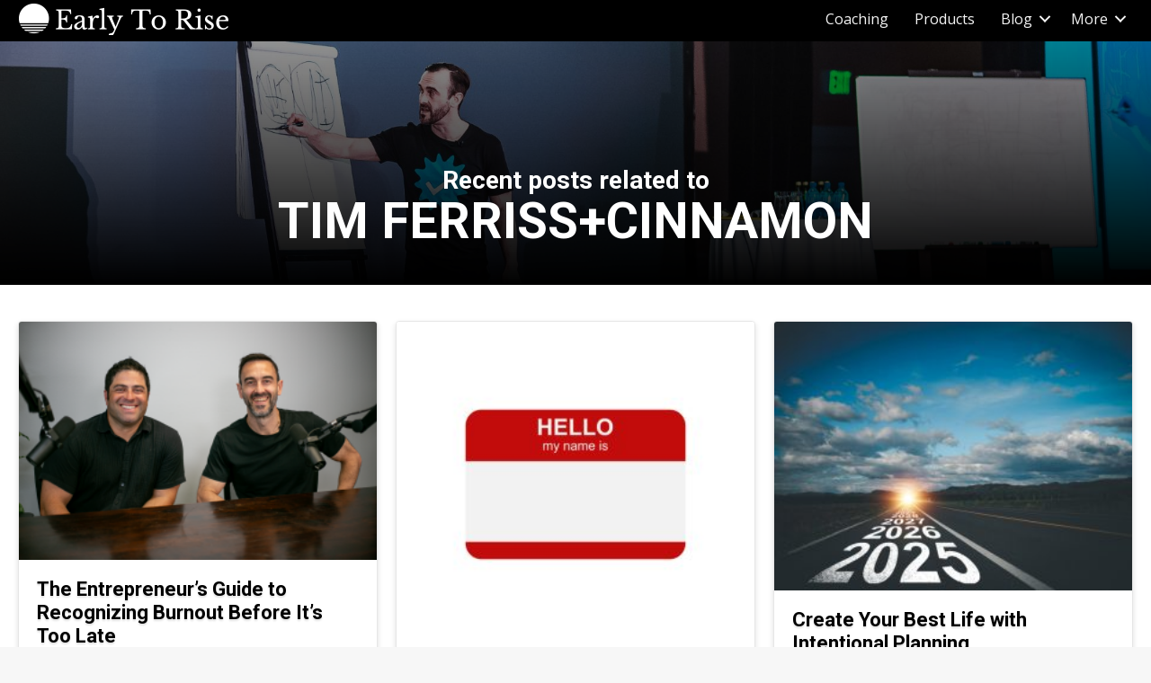

--- FILE ---
content_type: text/html; charset=UTF-8
request_url: https://www.earlytorise.com/tag/tim-ferrisscinnamon/
body_size: 98836
content:
<!DOCTYPE html>
<html lang="en-US">
<head>
<meta charset="UTF-8" />
<meta name='viewport' content='width=device-width, initial-scale=1.0' />
<meta http-equiv='X-UA-Compatible' content='IE=edge' />
<link rel="profile" href="https://gmpg.org/xfn/11" />
<meta name='robots' content='noindex, follow' />

	<!-- This site is optimized with the Yoast SEO plugin v26.7 - https://yoast.com/wordpress/plugins/seo/ -->
	<title>tim ferriss+cinnamon Archives - Early To Rise</title>
	<meta property="og:locale" content="en_US" />
	<meta property="og:type" content="article" />
	<meta property="og:title" content="tim ferriss+cinnamon Archives - Early To Rise" />
	<meta property="og:url" content="https://www.earlytorise.com/tag/tim-ferrisscinnamon/" />
	<meta property="og:site_name" content="Early To Rise" />
	<meta property="og:image" content="https://cdn.earlytorise.com/wp-content/uploads/2017/03/Early-to-Rise.jpg" />
	<meta property="og:image:width" content="1598" />
	<meta property="og:image:height" content="1198" />
	<meta property="og:image:type" content="image/jpeg" />
	<meta name="twitter:card" content="summary_large_image" />
	<!-- / Yoast SEO plugin. -->


<link rel='dns-prefetch' href='//fonts.googleapis.com' />
<link href='https://fonts.gstatic.com' crossorigin rel='preconnect' />
<script id="wpp-js" src="https://cdn.earlytorise.com/wp-content/plugins/wordpress-popular-posts/assets/js/wpp.min.js?ver=7.3.6" data-sampling="1" data-sampling-rate="50" data-api-url="https://www.earlytorise.com/wp-json/wordpress-popular-posts" data-post-id="0" data-token="565863b19e" data-lang="0" data-debug="0"></script>
<link rel="preload" href="https://www.earlytorise.com/wp-content/plugins/bb-plugin/fonts/fontawesome/5.15.4/webfonts/fa-solid-900.woff2" as="font" type="font/woff2" crossorigin="anonymous">
<link rel="preload" href="https://www.earlytorise.com/wp-content/plugins/bb-plugin/fonts/fontawesome/5.15.4/webfonts/fa-regular-400.woff2" as="font" type="font/woff2" crossorigin="anonymous">
<link rel="preload" href="https://www.earlytorise.com/wp-content/plugins/bb-plugin/fonts/fontawesome/5.15.4/webfonts/fa-brands-400.woff2" as="font" type="font/woff2" crossorigin="anonymous">
<style id='wp-img-auto-sizes-contain-inline-css'>
img:is([sizes=auto i],[sizes^="auto," i]){contain-intrinsic-size:3000px 1500px}
/*# sourceURL=wp-img-auto-sizes-contain-inline-css */
</style>
<link rel='stylesheet' id='pt-cv-public-style-css' href='https://cdn.earlytorise.com/wp-content/plugins/content-views-query-and-display-post-page/public/assets/css/cv.css?ver=4.2.1' media='all' />
<style id='wp-emoji-styles-inline-css'>

	img.wp-smiley, img.emoji {
		display: inline !important;
		border: none !important;
		box-shadow: none !important;
		height: 1em !important;
		width: 1em !important;
		margin: 0 0.07em !important;
		vertical-align: -0.1em !important;
		background: none !important;
		padding: 0 !important;
	}
/*# sourceURL=wp-emoji-styles-inline-css */
</style>
<link rel='stylesheet' id='wp-block-library-css' href='https://cdn.earlytorise.com/wp-includes/css/dist/block-library/style.min.css?ver=6.9' media='all' />
<style id='wp-block-heading-inline-css'>
h1:where(.wp-block-heading).has-background,h2:where(.wp-block-heading).has-background,h3:where(.wp-block-heading).has-background,h4:where(.wp-block-heading).has-background,h5:where(.wp-block-heading).has-background,h6:where(.wp-block-heading).has-background{padding:1.25em 2.375em}h1.has-text-align-left[style*=writing-mode]:where([style*=vertical-lr]),h1.has-text-align-right[style*=writing-mode]:where([style*=vertical-rl]),h2.has-text-align-left[style*=writing-mode]:where([style*=vertical-lr]),h2.has-text-align-right[style*=writing-mode]:where([style*=vertical-rl]),h3.has-text-align-left[style*=writing-mode]:where([style*=vertical-lr]),h3.has-text-align-right[style*=writing-mode]:where([style*=vertical-rl]),h4.has-text-align-left[style*=writing-mode]:where([style*=vertical-lr]),h4.has-text-align-right[style*=writing-mode]:where([style*=vertical-rl]),h5.has-text-align-left[style*=writing-mode]:where([style*=vertical-lr]),h5.has-text-align-right[style*=writing-mode]:where([style*=vertical-rl]),h6.has-text-align-left[style*=writing-mode]:where([style*=vertical-lr]),h6.has-text-align-right[style*=writing-mode]:where([style*=vertical-rl]){rotate:180deg}
/*# sourceURL=https://cdn.earlytorise.com/wp-includes/blocks/heading/style.min.css */
</style>
<style id='wp-block-paragraph-inline-css'>
.is-small-text{font-size:.875em}.is-regular-text{font-size:1em}.is-large-text{font-size:2.25em}.is-larger-text{font-size:3em}.has-drop-cap:not(:focus):first-letter{float:left;font-size:8.4em;font-style:normal;font-weight:100;line-height:.68;margin:.05em .1em 0 0;text-transform:uppercase}body.rtl .has-drop-cap:not(:focus):first-letter{float:none;margin-left:.1em}p.has-drop-cap.has-background{overflow:hidden}:root :where(p.has-background){padding:1.25em 2.375em}:where(p.has-text-color:not(.has-link-color)) a{color:inherit}p.has-text-align-left[style*="writing-mode:vertical-lr"],p.has-text-align-right[style*="writing-mode:vertical-rl"]{rotate:180deg}
/*# sourceURL=https://cdn.earlytorise.com/wp-includes/blocks/paragraph/style.min.css */
</style>
<style id='wp-block-quote-inline-css'>
.wp-block-quote{box-sizing:border-box;overflow-wrap:break-word}.wp-block-quote.is-large:where(:not(.is-style-plain)),.wp-block-quote.is-style-large:where(:not(.is-style-plain)){margin-bottom:1em;padding:0 1em}.wp-block-quote.is-large:where(:not(.is-style-plain)) p,.wp-block-quote.is-style-large:where(:not(.is-style-plain)) p{font-size:1.5em;font-style:italic;line-height:1.6}.wp-block-quote.is-large:where(:not(.is-style-plain)) cite,.wp-block-quote.is-large:where(:not(.is-style-plain)) footer,.wp-block-quote.is-style-large:where(:not(.is-style-plain)) cite,.wp-block-quote.is-style-large:where(:not(.is-style-plain)) footer{font-size:1.125em;text-align:right}.wp-block-quote>cite{display:block}
/*# sourceURL=https://cdn.earlytorise.com/wp-includes/blocks/quote/style.min.css */
</style>
<style id='wp-block-quote-theme-inline-css'>
.wp-block-quote{border-left:.25em solid;margin:0 0 1.75em;padding-left:1em}.wp-block-quote cite,.wp-block-quote footer{color:currentColor;font-size:.8125em;font-style:normal;position:relative}.wp-block-quote:where(.has-text-align-right){border-left:none;border-right:.25em solid;padding-left:0;padding-right:1em}.wp-block-quote:where(.has-text-align-center){border:none;padding-left:0}.wp-block-quote.is-large,.wp-block-quote.is-style-large,.wp-block-quote:where(.is-style-plain){border:none}
/*# sourceURL=https://cdn.earlytorise.com/wp-includes/blocks/quote/theme.min.css */
</style>
<style id='global-styles-inline-css'>
:root{--wp--preset--aspect-ratio--square: 1;--wp--preset--aspect-ratio--4-3: 4/3;--wp--preset--aspect-ratio--3-4: 3/4;--wp--preset--aspect-ratio--3-2: 3/2;--wp--preset--aspect-ratio--2-3: 2/3;--wp--preset--aspect-ratio--16-9: 16/9;--wp--preset--aspect-ratio--9-16: 9/16;--wp--preset--color--black: #000000;--wp--preset--color--cyan-bluish-gray: #abb8c3;--wp--preset--color--white: #ffffff;--wp--preset--color--pale-pink: #f78da7;--wp--preset--color--vivid-red: #cf2e2e;--wp--preset--color--luminous-vivid-orange: #ff6900;--wp--preset--color--luminous-vivid-amber: #fcb900;--wp--preset--color--light-green-cyan: #7bdcb5;--wp--preset--color--vivid-green-cyan: #00d084;--wp--preset--color--pale-cyan-blue: #8ed1fc;--wp--preset--color--vivid-cyan-blue: #0693e3;--wp--preset--color--vivid-purple: #9b51e0;--wp--preset--color--fl-heading-text: #000000;--wp--preset--color--fl-body-bg: #f2f2f2;--wp--preset--color--fl-body-text: #000000;--wp--preset--color--fl-accent: #e57e00;--wp--preset--color--fl-accent-hover: #e57e00;--wp--preset--color--fl-topbar-bg: #ffffff;--wp--preset--color--fl-topbar-text: #000000;--wp--preset--color--fl-topbar-link: #428bca;--wp--preset--color--fl-topbar-hover: #428bca;--wp--preset--color--fl-header-bg: #ffffff;--wp--preset--color--fl-header-text: #000000;--wp--preset--color--fl-header-link: #428bca;--wp--preset--color--fl-header-hover: #428bca;--wp--preset--color--fl-nav-bg: #ffffff;--wp--preset--color--fl-nav-link: #428bca;--wp--preset--color--fl-nav-hover: #428bca;--wp--preset--color--fl-content-bg: #ffffff;--wp--preset--color--fl-footer-widgets-bg: #ffffff;--wp--preset--color--fl-footer-widgets-text: #000000;--wp--preset--color--fl-footer-widgets-link: #428bca;--wp--preset--color--fl-footer-widgets-hover: #428bca;--wp--preset--color--fl-footer-bg: #ffffff;--wp--preset--color--fl-footer-text: #000000;--wp--preset--color--fl-footer-link: #428bca;--wp--preset--color--fl-footer-hover: #428bca;--wp--preset--gradient--vivid-cyan-blue-to-vivid-purple: linear-gradient(135deg,rgb(6,147,227) 0%,rgb(155,81,224) 100%);--wp--preset--gradient--light-green-cyan-to-vivid-green-cyan: linear-gradient(135deg,rgb(122,220,180) 0%,rgb(0,208,130) 100%);--wp--preset--gradient--luminous-vivid-amber-to-luminous-vivid-orange: linear-gradient(135deg,rgb(252,185,0) 0%,rgb(255,105,0) 100%);--wp--preset--gradient--luminous-vivid-orange-to-vivid-red: linear-gradient(135deg,rgb(255,105,0) 0%,rgb(207,46,46) 100%);--wp--preset--gradient--very-light-gray-to-cyan-bluish-gray: linear-gradient(135deg,rgb(238,238,238) 0%,rgb(169,184,195) 100%);--wp--preset--gradient--cool-to-warm-spectrum: linear-gradient(135deg,rgb(74,234,220) 0%,rgb(151,120,209) 20%,rgb(207,42,186) 40%,rgb(238,44,130) 60%,rgb(251,105,98) 80%,rgb(254,248,76) 100%);--wp--preset--gradient--blush-light-purple: linear-gradient(135deg,rgb(255,206,236) 0%,rgb(152,150,240) 100%);--wp--preset--gradient--blush-bordeaux: linear-gradient(135deg,rgb(254,205,165) 0%,rgb(254,45,45) 50%,rgb(107,0,62) 100%);--wp--preset--gradient--luminous-dusk: linear-gradient(135deg,rgb(255,203,112) 0%,rgb(199,81,192) 50%,rgb(65,88,208) 100%);--wp--preset--gradient--pale-ocean: linear-gradient(135deg,rgb(255,245,203) 0%,rgb(182,227,212) 50%,rgb(51,167,181) 100%);--wp--preset--gradient--electric-grass: linear-gradient(135deg,rgb(202,248,128) 0%,rgb(113,206,126) 100%);--wp--preset--gradient--midnight: linear-gradient(135deg,rgb(2,3,129) 0%,rgb(40,116,252) 100%);--wp--preset--font-size--small: 13px;--wp--preset--font-size--medium: 20px;--wp--preset--font-size--large: 36px;--wp--preset--font-size--x-large: 42px;--wp--preset--spacing--20: 0.44rem;--wp--preset--spacing--30: 0.67rem;--wp--preset--spacing--40: 1rem;--wp--preset--spacing--50: 1.5rem;--wp--preset--spacing--60: 2.25rem;--wp--preset--spacing--70: 3.38rem;--wp--preset--spacing--80: 5.06rem;--wp--preset--shadow--natural: 6px 6px 9px rgba(0, 0, 0, 0.2);--wp--preset--shadow--deep: 12px 12px 50px rgba(0, 0, 0, 0.4);--wp--preset--shadow--sharp: 6px 6px 0px rgba(0, 0, 0, 0.2);--wp--preset--shadow--outlined: 6px 6px 0px -3px rgb(255, 255, 255), 6px 6px rgb(0, 0, 0);--wp--preset--shadow--crisp: 6px 6px 0px rgb(0, 0, 0);}:where(.is-layout-flex){gap: 0.5em;}:where(.is-layout-grid){gap: 0.5em;}body .is-layout-flex{display: flex;}.is-layout-flex{flex-wrap: wrap;align-items: center;}.is-layout-flex > :is(*, div){margin: 0;}body .is-layout-grid{display: grid;}.is-layout-grid > :is(*, div){margin: 0;}:where(.wp-block-columns.is-layout-flex){gap: 2em;}:where(.wp-block-columns.is-layout-grid){gap: 2em;}:where(.wp-block-post-template.is-layout-flex){gap: 1.25em;}:where(.wp-block-post-template.is-layout-grid){gap: 1.25em;}.has-black-color{color: var(--wp--preset--color--black) !important;}.has-cyan-bluish-gray-color{color: var(--wp--preset--color--cyan-bluish-gray) !important;}.has-white-color{color: var(--wp--preset--color--white) !important;}.has-pale-pink-color{color: var(--wp--preset--color--pale-pink) !important;}.has-vivid-red-color{color: var(--wp--preset--color--vivid-red) !important;}.has-luminous-vivid-orange-color{color: var(--wp--preset--color--luminous-vivid-orange) !important;}.has-luminous-vivid-amber-color{color: var(--wp--preset--color--luminous-vivid-amber) !important;}.has-light-green-cyan-color{color: var(--wp--preset--color--light-green-cyan) !important;}.has-vivid-green-cyan-color{color: var(--wp--preset--color--vivid-green-cyan) !important;}.has-pale-cyan-blue-color{color: var(--wp--preset--color--pale-cyan-blue) !important;}.has-vivid-cyan-blue-color{color: var(--wp--preset--color--vivid-cyan-blue) !important;}.has-vivid-purple-color{color: var(--wp--preset--color--vivid-purple) !important;}.has-black-background-color{background-color: var(--wp--preset--color--black) !important;}.has-cyan-bluish-gray-background-color{background-color: var(--wp--preset--color--cyan-bluish-gray) !important;}.has-white-background-color{background-color: var(--wp--preset--color--white) !important;}.has-pale-pink-background-color{background-color: var(--wp--preset--color--pale-pink) !important;}.has-vivid-red-background-color{background-color: var(--wp--preset--color--vivid-red) !important;}.has-luminous-vivid-orange-background-color{background-color: var(--wp--preset--color--luminous-vivid-orange) !important;}.has-luminous-vivid-amber-background-color{background-color: var(--wp--preset--color--luminous-vivid-amber) !important;}.has-light-green-cyan-background-color{background-color: var(--wp--preset--color--light-green-cyan) !important;}.has-vivid-green-cyan-background-color{background-color: var(--wp--preset--color--vivid-green-cyan) !important;}.has-pale-cyan-blue-background-color{background-color: var(--wp--preset--color--pale-cyan-blue) !important;}.has-vivid-cyan-blue-background-color{background-color: var(--wp--preset--color--vivid-cyan-blue) !important;}.has-vivid-purple-background-color{background-color: var(--wp--preset--color--vivid-purple) !important;}.has-black-border-color{border-color: var(--wp--preset--color--black) !important;}.has-cyan-bluish-gray-border-color{border-color: var(--wp--preset--color--cyan-bluish-gray) !important;}.has-white-border-color{border-color: var(--wp--preset--color--white) !important;}.has-pale-pink-border-color{border-color: var(--wp--preset--color--pale-pink) !important;}.has-vivid-red-border-color{border-color: var(--wp--preset--color--vivid-red) !important;}.has-luminous-vivid-orange-border-color{border-color: var(--wp--preset--color--luminous-vivid-orange) !important;}.has-luminous-vivid-amber-border-color{border-color: var(--wp--preset--color--luminous-vivid-amber) !important;}.has-light-green-cyan-border-color{border-color: var(--wp--preset--color--light-green-cyan) !important;}.has-vivid-green-cyan-border-color{border-color: var(--wp--preset--color--vivid-green-cyan) !important;}.has-pale-cyan-blue-border-color{border-color: var(--wp--preset--color--pale-cyan-blue) !important;}.has-vivid-cyan-blue-border-color{border-color: var(--wp--preset--color--vivid-cyan-blue) !important;}.has-vivid-purple-border-color{border-color: var(--wp--preset--color--vivid-purple) !important;}.has-vivid-cyan-blue-to-vivid-purple-gradient-background{background: var(--wp--preset--gradient--vivid-cyan-blue-to-vivid-purple) !important;}.has-light-green-cyan-to-vivid-green-cyan-gradient-background{background: var(--wp--preset--gradient--light-green-cyan-to-vivid-green-cyan) !important;}.has-luminous-vivid-amber-to-luminous-vivid-orange-gradient-background{background: var(--wp--preset--gradient--luminous-vivid-amber-to-luminous-vivid-orange) !important;}.has-luminous-vivid-orange-to-vivid-red-gradient-background{background: var(--wp--preset--gradient--luminous-vivid-orange-to-vivid-red) !important;}.has-very-light-gray-to-cyan-bluish-gray-gradient-background{background: var(--wp--preset--gradient--very-light-gray-to-cyan-bluish-gray) !important;}.has-cool-to-warm-spectrum-gradient-background{background: var(--wp--preset--gradient--cool-to-warm-spectrum) !important;}.has-blush-light-purple-gradient-background{background: var(--wp--preset--gradient--blush-light-purple) !important;}.has-blush-bordeaux-gradient-background{background: var(--wp--preset--gradient--blush-bordeaux) !important;}.has-luminous-dusk-gradient-background{background: var(--wp--preset--gradient--luminous-dusk) !important;}.has-pale-ocean-gradient-background{background: var(--wp--preset--gradient--pale-ocean) !important;}.has-electric-grass-gradient-background{background: var(--wp--preset--gradient--electric-grass) !important;}.has-midnight-gradient-background{background: var(--wp--preset--gradient--midnight) !important;}.has-small-font-size{font-size: var(--wp--preset--font-size--small) !important;}.has-medium-font-size{font-size: var(--wp--preset--font-size--medium) !important;}.has-large-font-size{font-size: var(--wp--preset--font-size--large) !important;}.has-x-large-font-size{font-size: var(--wp--preset--font-size--x-large) !important;}
/*# sourceURL=global-styles-inline-css */
</style>

<style id='classic-theme-styles-inline-css'>
/*! This file is auto-generated */
.wp-block-button__link{color:#fff;background-color:#32373c;border-radius:9999px;box-shadow:none;text-decoration:none;padding:calc(.667em + 2px) calc(1.333em + 2px);font-size:1.125em}.wp-block-file__button{background:#32373c;color:#fff;text-decoration:none}
/*# sourceURL=https://cdn.earlytorise.com/wp-includes/css/classic-themes.min.css */
</style>
<link rel='stylesheet' id='wtfdivi-user-css-css' href='https://cdn.earlytorise.com/wp-content/uploads/wtfdivi/wp_head.css?ver=1529423057' media='all' />
<link rel='stylesheet' id='sc-frontend-style-css' href='https://cdn.earlytorise.com/wp-content/plugins/shortcodes-indep/css/frontend-style.css?ver=6.9' media='all' />
<link rel='stylesheet' id='ye_dynamic-css' href='https://cdn.earlytorise.com/wp-content/plugins/youtube-embed/css/main.min.css?ver=5.4' media='all' />
<link rel='stylesheet' id='font-awesome-5-css' href='https://cdn.earlytorise.com/wp-content/plugins/bb-plugin/fonts/fontawesome/5.15.4/css/all.min.css?ver=2.10.0.5' media='all' />
<link rel='stylesheet' id='fl-builder-layout-bundle-27ceeddbe9a0c0166e82ab2975380537-css' href='https://www.earlytorise.com/wp-content/uploads/bb-plugin/cache/27ceeddbe9a0c0166e82ab2975380537-layout-bundle.css?ver=2.10.0.5-1.5.2.1' media='all' />
<link rel='stylesheet' id='wp-pagenavi-css' href='https://cdn.earlytorise.com/wp-content/plugins/wp-pagenavi/pagenavi-css.css?ver=2.70' media='all' />
<link rel='stylesheet' id='jquery-magnificpopup-css' href='https://cdn.earlytorise.com/wp-content/plugins/bb-plugin/css/jquery.magnificpopup.min.css?ver=2.10.0.5' media='all' />
<link rel='stylesheet' id='base-css' href='https://cdn.earlytorise.com/wp-content/themes/bb-theme/css/base.min.css?ver=1.7.17.1' media='all' />
<link rel='stylesheet' id='fl-automator-skin-css' href='https://cdn.earlytorise.com/wp-content/uploads/bb-theme/skin-67363b21dd9b8.css?ver=1.7.17.1' media='all' />
<link rel='stylesheet' id='fl-builder-google-fonts-d404b0c8770c9168d72a130a3c22e92e-css' href='//fonts.googleapis.com/css?family=Open+Sans%3A300%2C400%2C700%7CRoboto%3A700&#038;ver=6.9' media='all' />
<script src="https://cdn.earlytorise.com/wp-includes/js/jquery/jquery.min.js?ver=3.7.1" id="jquery-core-js"></script>
<script src="https://cdn.earlytorise.com/wp-includes/js/jquery/jquery-migrate.min.js?ver=3.4.1" id="jquery-migrate-js"></script>
<link rel="EditURI" type="application/rsd+xml" title="RSD" href="https://www.earlytorise.com/xmlrpc.php?rsd" />
	<script>
	 
	</script>
<style>
.db_title, .db_tagline { 
    margin-right: 30px;
    margin-top: 8px;
    line-height: 1em;
}
.db_title_and_tagline {
    display: flex;
}
.db_tagline_below_title_on .db_title_and_tagline {
    flex-direction: column;
}
</style>
    <style>
/* Display the team member icons */
.db_pb_team_member_website_icon:before{content:"\e0e3";}
.db_pb_team_member_email_icon:before{content:"\e010";}
.db_pb_team_member_instagram_icon:before{content:"\e09a";}

/* Fix email icon hidden by Email Address Encoder plugin */
ul.et_pb_member_social_links li > span { 
	display: inline-block !important; 
}
</style>
<style>
@media only screen and (min-width: 981px) {
    .et_pb_module.db_inline_form .et_pb_newsletter_fields > p { 
        flex: auto !important;
    }
    .et_pb_module.db_inline_form .et_pb_newsletter_fields p.et_pb_newsletter_field {
        margin-right: 2%; 
    }
}
</style>
<script type="text/javascript">//<![CDATA[
  function external_links_in_new_windows_loop() {
    if (!document.links) {
      document.links = document.getElementsByTagName('a');
    }
    var change_link = false;
    var force = '';
    var ignore = '';

    for (var t=0; t<document.links.length; t++) {
      var all_links = document.links[t];
      change_link = false;
      
      if(document.links[t].hasAttribute('onClick') == false) {
        // forced if the address starts with http (or also https), but does not link to the current domain
        if(all_links.href.search(/^http/) != -1 && all_links.href.search('www.earlytorise.com') == -1 && all_links.href.search(/^#/) == -1) {
          // console.log('Changed ' + all_links.href);
          change_link = true;
        }
          
        if(force != '' && all_links.href.search(force) != -1) {
          // forced
          // console.log('force ' + all_links.href);
          change_link = true;
        }
        
        if(ignore != '' && all_links.href.search(ignore) != -1) {
          // console.log('ignore ' + all_links.href);
          // ignored
          change_link = false;
        }

        if(change_link == true) {
          // console.log('Changed ' + all_links.href);
          document.links[t].setAttribute('onClick', 'javascript:window.open(\'' + all_links.href.replace(/'/g, '') + '\', \'_blank\', \'noopener\'); return false;');
          document.links[t].removeAttribute('target');
        }
      }
    }
  }
  
  // Load
  function external_links_in_new_windows_load(func)
  {  
    var oldonload = window.onload;
    if (typeof window.onload != 'function'){
      window.onload = func;
    } else {
      window.onload = function(){
        oldonload();
        func();
      }
    }
  }

  external_links_in_new_windows_load(external_links_in_new_windows_loop);
  //]]></script>

            <script type="text/javascript"><!--
                                function powerpress_pinw(pinw_url){window.open(pinw_url, 'PowerPressPlayer','toolbar=0,status=0,resizable=1,width=460,height=320');	return false;}
                //-->

                // tabnab protection
                window.addEventListener('load', function () {
                    // make all links have rel="noopener noreferrer"
                    document.querySelectorAll('a[target="_blank"]').forEach(link => {
                        link.setAttribute('rel', 'noopener noreferrer');
                    });
                });
            </script>
            

<!-- This site is optimized with the Schema plugin v1.7.9.6 - https://schema.press -->
<script type="application/ld+json">{"@context":"https:\/\/schema.org\/","@type":"CollectionPage","headline":"tim ferriss+cinnamon Tag","description":"","url":"https:\/\/www.earlytorise.com\/tag\/4-hour-body-almond-milk\/","sameAs":[],"hasPart":[{"@context":"https:\/\/schema.org\/","@type":"BlogPosting","mainEntityOfPage":{"@type":"WebPage","@id":"https:\/\/www.earlytorise.com\/cheat-meal\/"},"url":"https:\/\/www.earlytorise.com\/cheat-meal\/","headline":"How to Maximize A Cheat Meal","datePublished":"2010-12-14T17:55:57-05:00","dateModified":"2013-06-20T22:27:01-04:00","publisher":{"@type":"Organization","@id":"https:\/\/www.earlytorise.com\/#organization","name":"Early to Rise","logo":{"@type":"ImageObject","url":"https:\/\/www.earlytorise.com\/wp-content\/uploads\/2017\/12\/etrLOGO_Final2.png","width":600,"height":60}},"articleSection":"Fat Loss","keywords":"4 hour body almond milk, 4 hour body almond milk safe?, 4 HOUR BODY AND ALMONDS, 4 hour body and beer, 4 hour body and stevia, 4 hour body beer, 4 hour body binge caffeine cinnamon, 4 hour body binge day, 4 hour body caffeine ok, 4 hour body cheat day, 4 hour body cheat day research, 4 hour body cheat day women, 4 hour body cheat meals, 4 hour body cinnamon, 4 hour body grapefruit, 4 hour body meal ideas, 4 hour body no dairy, 4 hour body nut milk, 4 hour body period weight, 4 hour body rye bread, 4 hour body stevia, 4 hour body when drink grapefruit, 4 hour body white wine, 4 hour body+stevia, 4 hour bosy beer, 4 hour diet almond milk, 4 hour diet drinking alcohol, 4 hour diet grapefruit juice, 4 hour diet is 1 beer ok?, 4 hr body cheat day, 4 hr body cinnamon, 4-hour body coffee, 4-hour body meals, 4-hour body v8, 4-hour diet why red wine, 4hour body binge day, a cheat day, almond milk 4 hr body, almond milk for 4 hour body, almond milk on 40 hour body, amazing cheat day, beer insulin response, beer on the 4hr body, beer with 4 hour body, binge day 4 hour body, Binge Day before Juice Diet, bodpod locator Tim ferries, bodyweight training ferriss, Build Muscle, cheat day + tim ferriss, cheat day 4 hr body, cheat day ferris, cheat meal, cheat meal vs cheat day, cinnamon 4 hour body, cinnamon ferris, coffee insulin 4 hour body, coffee with cinnamon 4hb, coffee with sugar 4hour body, coffee: 4 hour body, Diet, diet cheat meal alcohol, exercise cheat day Tim ferries, Fat Loss, fat loss cheat day, ferris cinnamom, ferris fat loss, ferriss beer, ferriss cheat, ferriss cheat day, ferriss cinnamon, ferriss controlled binge eating, ferriss drinking, four hour bod cinnamon, four hour body almond milk, four hour body and beer, four hour body binge day, four hour body cheat day, four hour body cinnamon, four hour body diet grapefruit, four hour body diet stevia, four hour body grapefruit juice, Four hour body grapefruit juicr, four hour body meals, four hour body measurements, four hour body thai food, four+hour+body+cinnamon, fourhourblog kettlebell, fourhourbody milk with coffee, grapefruit coffee fat tim ferris, grapefruit four hour body, grapefruit juice 4 hour body, grapefruit juice and 4 hour body, grapefruit juice and cheat days, huge cheat day beers, is thai a cheat meal, jackson-pollock algorithm 3points, lemon 4 hour body response, menstruation ferriss, minimize fat gain on cheat, Nutrition, slow carb diet cheat meal, slow carb diet menstruation, slow carb why red wine, Stevia and four hour body, stevia on 4 hour body diet?, stevia slow carb tim ferriss, thai tim ferriss, the 4 hour body almond milk, the 4 hour body salad dressing, tim feiress cheat day, tim feriss dexa, tim ferrais wine, tim ferris + binge day, tim ferris + wine, tim ferris 4 hour body measurements, tim ferris beer, Tim Ferris cheat day rules, Tim ferris diet almond milk, tim ferris no dairy, tim ferris on red wine, tim ferris red wine, tim ferris stevia, tim ferris whine, tim ferriss and bing day, tim ferriss caffeine, tim ferriss diet plan, tim ferriss diet salad dressing, tim ferriss diet wine, tim ferriss fat before meal, tim ferriss interview egg, tim ferriss malbec wine, tim ferriss menu plan, tim ferriss post workout pizza, tim ferriss red wine, tim ferriss rye, tim ferriss salad dressing, tim ferriss sub zero fat, tim ferriss water weight, tim ferriss why no dairy, tim ferriss+cinnamon, time ferris juice with coffee, timothy ferris coffee, timothy ferris red wine, timothy ferriss almond milk, timothy ferriss and cinnamon, timothy ferriss no milk?, Weight loss, what does tim ferris drink, what grapefruit juice 4 hour body, what wines four hour diet?, workout","description":"Now Part 3 of my interview where Tim and I discuss the diet portion of the Four Hour Body: Why red wine is the most acceptable alcohol on a fat loss program (controversial) The Cheat Meal vs Cheat Day Debate His amazing step-by-step plan for maximizing a cheat meal","author":{"@type":"Person","name":"Craig Ballantyne","url":"https:\/\/www.earlytorise.com\/author\/craig-ballantyne\/","description":"If you want to double your income, work less, and become the ambitious millionaire you've always wanted to be... Craig Ballantyne is the coach who will help you do it. With more than 20-years of experience as an entrepreneur and five 7-figure businesses under his belt, he specializes in helping \"struckling\" entrepreneurs get out of the mud and build the business of their dreams. To see if you qualify for Craig's \"Millionaire Coaching Program\" send an email to support@earlytorise.com with the subject line \"Millionaire\".","image":{"@type":"ImageObject","url":"https:\/\/secure.gravatar.com\/avatar\/76738b6303d0c9a75b1ad5968b23689614043b61e653471d9150ca7eacdde2ae?s=96&d=https%3A%2F%2Fwww.earlytorise.com%2Fwp-content%2Fthemes%2Fsimplemag-child%2Fimages%2Fperson-placeholder.png&r=g","height":96,"width":96},"sameAs":["https:\/\/www.instagram.com\/realcraigballantyne\/","https:\/\/www.youtube.com\/@Realcraigballantyne"]}}]}</script>

            <style id="wpp-loading-animation-styles">@-webkit-keyframes bgslide{from{background-position-x:0}to{background-position-x:-200%}}@keyframes bgslide{from{background-position-x:0}to{background-position-x:-200%}}.wpp-widget-block-placeholder,.wpp-shortcode-placeholder{margin:0 auto;width:60px;height:3px;background:#dd3737;background:linear-gradient(90deg,#dd3737 0%,#571313 10%,#dd3737 100%);background-size:200% auto;border-radius:3px;-webkit-animation:bgslide 1s infinite linear;animation:bgslide 1s infinite linear}</style>
            		<style id="wp-custom-css">
			html{
	font-size: 20px;
}
.fl-post .fl-post-title{
	font-weight: 900;
}

@media all and (max-width: 768px){
	.fl-post .fl-post-title{
		font-size: 32px;
		line-height: 1.2,
	}
}

.fl-post .fl-post-meta{
	font-size: 16px;
}
.fl-post .fl-post-thumb img{
	width: 100%;
	border-radius: 4px;
	box-shadow: 0 3px 6px rgba(0,0,0,0.18);
	margin-bottom: 16px;
}
body p{
	margin-bottom: 24px;
}
.fl-post #author-bio-box{
	padding: 16px 20px;
	box-shadow: 0 0 6px rgba(0,0,0,0.1);
}
.fl-post #author-bio-box h3 a{
	color: #000 !important;
}

.fl-post #author-bio-box .bio-description{
	font-size: 18px;
}

.fl-post #author-bio-box .bio-gravatar img{
	padding: 0;
	border-radius: 4px;
	box-shadow: 0 0 6px rgba(0,0,0,0.1);
}

.insta-side-button{
	background:#000;
	color: #fff;
	display: block;
	font-weight: 700;
    font-size: 18px;
    text-transform: uppercase;
    text-shadow: 0px 3px 6px rgba(0,0,0,0.31);
    border: 1px solid #000000;
    box-shadow: 0px 3px 6px 0px rgba(0,0,0,0.16);
	text-align: center;
	padding: 16px;
	border-radius: 4px;
	width: 100%;
}
.insta-side-button i{
	margin-right: 10px;
}
.insta-side-button:hover{
	color: #fff;
	text-decoration: none;
}		</style>
		<link rel="stylesheet" href="https://cdn.earlytorise.com/wp-content/themes/bb-child-theme/style.css" /></head>
<body class="archive tag tag-tim-ferrisscinnamon tag-7428 wp-theme-bb-theme wp-child-theme-bb-child-theme fl-builder-2-10-0-5 fl-themer-1-5-2-1 fl-theme-1-7-17-1 fl-no-js desktop fl-theme-builder-archive fl-theme-builder-archive-issues-archive fl-theme-builder-header fl-theme-builder-header-main-header fl-theme-builder-footer fl-theme-builder-footer-main-footer fl-theme-builder-part fl-theme-builder-part-inline-lead-after-posts-global fl-framework-base fl-preset-default fl-full-width fl-search-active" itemscope="itemscope" itemtype="https://schema.org/WebPage">
<!-- Google Tag Manager -->
<script>(function(w,d,s,l,i){w[l]=w[l]||[];w[l].push({'gtm.start':
new Date().getTime(),event:'gtm.js'});var f=d.getElementsByTagName(s)[0],
j=d.createElement(s),dl=l!='dataLayer'?'&l='+l:'';j.async=true;j.src=
'https://www.googletagmanager.com/gtm.js?id='+i+dl;f.parentNode.insertBefore(j,f);
})(window,document,'script','dataLayer','GTM-K2HS9K');</script>
<!-- End Google Tag Manager --><a aria-label="Skip to content" class="fl-screen-reader-text" href="#fl-main-content">Skip to content</a><div class="fl-page">
	<header class="fl-builder-content fl-builder-content-73512 fl-builder-global-templates-locked" data-post-id="73512" data-type="header" data-sticky="0" data-sticky-on="" data-sticky-breakpoint="medium" data-shrink="0" data-overlay="0" data-overlay-bg="transparent" data-shrink-image-height="50px" role="banner" itemscope="itemscope" itemtype="http://schema.org/WPHeader"><div class="fl-row fl-row-full-width fl-row-bg-color fl-node-5ead55adb8303 fl-row-default-height fl-row-align-center" data-node="5ead55adb8303">
	<div class="fl-row-content-wrap">
						<div class="fl-row-content fl-row-fixed-width fl-node-content">
		
<div class="fl-col-group fl-node-5ead55adb8307 fl-col-group-equal-height fl-col-group-align-center fl-col-group-custom-width" data-node="5ead55adb8307">
			<div class="fl-col fl-node-5ead55adb8308 fl-col-bg-color fl-col-small fl-col-small-custom-width" data-node="5ead55adb8308">
	<div class="fl-col-content fl-node-content"><div class="fl-module fl-module-photo fl-node-5ead55f8ee0d0" data-node="5ead55f8ee0d0">
	<div class="fl-module-content fl-node-content">
		<div role="figure" class="fl-photo fl-photo-align-left" itemscope itemtype="https://schema.org/ImageObject">
	<div class="fl-photo-content fl-photo-img-png">
				<a href="https://www.earlytorise.com" target="_self" itemprop="url">
				<img loading="lazy" decoding="async" width="237" height="36" class="fl-photo-img wp-image-72065" src="https://cdn.earlytorise.com/wp-content/uploads/2019/06/etr-logo-white.png" alt="etr-logo-white" title="etr-logo-white"  data-no-lazy="1" itemprop="image" />
				</a>
					</div>
	</div>
	</div>
</div>
</div>
</div>
			<div class="fl-col fl-node-5ead55adb8309 fl-col-bg-color fl-col-small-custom-width" data-node="5ead55adb8309">
	<div class="fl-col-content fl-node-content"><div class="fl-module fl-module-menu fl-node-5ead55adb830b" data-node="5ead55adb830b">
	<div class="fl-module-content fl-node-content">
		<div class="fl-menu fl-menu-responsive-toggle-mobile">
	<button class="fl-menu-mobile-toggle hamburger fl-content-ui-button" aria-haspopup="menu" aria-label="Menu"><span class="fl-menu-icon svg-container"><svg version="1.1" class="hamburger-menu" xmlns="http://www.w3.org/2000/svg" xmlns:xlink="http://www.w3.org/1999/xlink" viewBox="0 0 512 512">
<rect class="fl-hamburger-menu-top" width="512" height="102"/>
<rect class="fl-hamburger-menu-middle" y="205" width="512" height="102"/>
<rect class="fl-hamburger-menu-bottom" y="410" width="512" height="102"/>
</svg>
</span></button>	<div class="fl-clear"></div>
	<nav role="navigation" aria-label="Menu" itemscope="itemscope" itemtype="https://schema.org/SiteNavigationElement"><ul id="menu-main-nav" class="menu fl-menu-horizontal fl-toggle-arrows"><li id="menu-item-75580" class="menu-item menu-item-type-custom menu-item-object-custom"><a role="menuitem" target="_blank" href="https://www.craigballantyne.com/apply/">Coaching</a></li><li id="menu-item-72183" class="menu-item menu-item-type-post_type menu-item-object-page"><a role="menuitem" href="https://www.earlytorise.com/products/">Products</a></li><li id="menu-item-72089" class="menu-item menu-item-type-custom menu-item-object-custom menu-item-has-children fl-has-submenu"><div class="fl-has-submenu-container"><a role="menuitem" href="#">Blog</a><span role="button" tabindex="0" role="menuitem" aria-label="Blog submenu toggle" aria-haspopup="menu" aria-expanded="false" aria-controls="sub-menu-72089" class="fl-menu-toggle fl-content-ui-button"></span></div><ul id="sub-menu-72089" class="sub-menu" role="menu">	<li id="menu-item-68311" class="menu-item menu-item-type-custom menu-item-object-custom"><a role="menuitem" href="https://www.earlytorise.com/wealth-category/">Wealth</a></li>	<li id="menu-item-68315" class="menu-item menu-item-type-custom menu-item-object-custom"><a role="menuitem" href="https://www.earlytorise.com/self-improvement-category-2/">Self-Improvement</a></li>	<li id="menu-item-68318" class="menu-item menu-item-type-custom menu-item-object-custom"><a role="menuitem" href="https://www.earlytorise.com/lifestyle-category">Lifestyle</a></li>	<li id="menu-item-73734" class="menu-item menu-item-type-post_type menu-item-object-page"><a role="menuitem" href="https://www.earlytorise.com/etr-radio/">Podcast</a></li></ul></li><li id="menu-item-72090" class="menu-item menu-item-type-custom menu-item-object-custom menu-item-has-children fl-has-submenu"><div class="fl-has-submenu-container"><a role="menuitem" href="#">More</a><span role="button" tabindex="0" role="menuitem" aria-label="More submenu toggle" aria-haspopup="menu" aria-expanded="false" aria-controls="sub-menu-72090" class="fl-menu-toggle fl-content-ui-button"></span></div><ul id="sub-menu-72090" class="sub-menu" role="menu">	<li id="menu-item-72092" class="menu-item menu-item-type-post_type menu-item-object-page"><a role="menuitem" href="https://www.earlytorise.com/about/">About</a></li>	<li id="menu-item-72093" class="menu-item menu-item-type-post_type menu-item-object-page"><a role="menuitem" href="https://www.earlytorise.com/contact-us/">Contact Us</a></li></ul></li></ul></nav></div>
	</div>
</div>
</div>
</div>
	</div>
		</div>
	</div>
</div>
</header>	<div id="fl-main-content" class="fl-page-content" itemprop="mainContentOfPage" role="main">

		<div class="fl-builder-content fl-builder-content-73483 fl-builder-global-templates-locked" data-post-id="73483"><div class="fl-row fl-row-full-width fl-row-bg-photo fl-node-5ead1930a4aa8 fl-row-default-height fl-row-align-center fl-row-bg-overlay fl-visible-desktop fl-visible-large fl-visible-medium" data-node="5ead1930a4aa8">
	<div class="fl-row-content-wrap">
						<div class="fl-row-content fl-row-fixed-width fl-node-content">
		
<div class="fl-col-group fl-node-5ead1930a4aa9" data-node="5ead1930a4aa9">
			<div class="fl-col fl-node-5ead1930a4aaa fl-col-bg-color" data-node="5ead1930a4aaa">
	<div class="fl-col-content fl-node-content"><div class="fl-module fl-module-heading fl-node-5ead1930a4aa7" data-node="5ead1930a4aa7">
	<div class="fl-module-content fl-node-content">
		<h2 class="fl-heading">
		<span class="fl-heading-text">Recent posts related to</span>
	</h2>
	</div>
</div>
<div class="fl-module fl-module-heading fl-node-5ead1930a4aab" data-node="5ead1930a4aab">
	<div class="fl-module-content fl-node-content">
		<h1 class="fl-heading">
		<span class="fl-heading-text">tim ferriss+cinnamon</span>
	</h1>
	</div>
</div>
</div>
</div>
	</div>
		</div>
	</div>
</div>
<div class="fl-row fl-row-full-width fl-row-bg-photo fl-node-5ead1930a4aac fl-row-default-height fl-row-align-center fl-row-bg-overlay fl-visible-mobile" data-node="5ead1930a4aac">
	<div class="fl-row-content-wrap">
						<div class="fl-row-content fl-row-fixed-width fl-node-content">
		
<div class="fl-col-group fl-node-5ead1930a4aad" data-node="5ead1930a4aad">
			<div class="fl-col fl-node-5ead1930a4aae fl-col-bg-color" data-node="5ead1930a4aae">
	<div class="fl-col-content fl-node-content"><div class="fl-module fl-module-heading fl-node-5ead1930a4aaf" data-node="5ead1930a4aaf">
	<div class="fl-module-content fl-node-content">
		<h2 class="fl-heading">
		<span class="fl-heading-text">Recent posts related to</span>
	</h2>
	</div>
</div>
<div class="fl-module fl-module-heading fl-node-5ead1930a4ab0" data-node="5ead1930a4ab0">
	<div class="fl-module-content fl-node-content">
		<h1 class="fl-heading">
		<span class="fl-heading-text">tim ferriss+cinnamon</span>
	</h1>
	</div>
</div>
</div>
</div>
	</div>
		</div>
	</div>
</div>
<div class="fl-row fl-row-fixed-width fl-row-bg-none fl-node-5ead1930a4aa1 fl-row-default-height fl-row-align-center" data-node="5ead1930a4aa1">
	<div class="fl-row-content-wrap">
						<div class="fl-row-content fl-row-fixed-width fl-node-content">
		
<div class="fl-col-group fl-node-5ead1930a4aa4" data-node="5ead1930a4aa4">
			<div class="fl-col fl-node-5ead1930a4aa5 fl-col-bg-color" data-node="5ead1930a4aa5">
	<div class="fl-col-content fl-node-content"><div class="fl-module fl-module-post-grid fl-node-5ead1930a4aa6 page-single-bb-archive" data-node="5ead1930a4aa6">
	<div class="fl-module-content fl-node-content">
			<div class="fl-post-grid" itemscope="itemscope" itemtype="https://schema.org/Blog">
	<div class="fl-post-grid-post fl-post-grid-image-above-title fl-post-align-default post-76546 post type-post status-publish format-standard has-post-thumbnail hentry category-articles" itemscope itemtype="https://schema.org/BlogPosting">

	<meta itemscope itemprop="mainEntityOfPage" itemtype="https://schema.org/WebPage" itemid="https://www.earlytorise.com/recognizing-burnout/" content="The Entrepreneur&#8217;s Guide to Recognizing Burnout Before It&#8217;s Too Late" /><meta itemprop="datePublished" content="2025-11-21" /><meta itemprop="dateModified" content="2025-11-21" /><div itemprop="publisher" itemscope itemtype="https://schema.org/Organization"><meta itemprop="name" content="Early To Rise"></div><div itemscope itemprop="author" itemtype="https://schema.org/Person"><meta itemprop="url" content="https://www.earlytorise.com/author/galel-fajardo/" /><meta itemprop="name" content="Galel Fajardo" /></div><div itemscope itemprop="image" itemtype="https://schema.org/ImageObject"><meta itemprop="url" content="https://cdn.earlytorise.com/wp-content/uploads/2025/11/Galel-and-Craig-scaled.png" /><meta itemprop="width" content="2560" /><meta itemprop="height" content="1706" /></div><div itemprop="interactionStatistic" itemscope itemtype="https://schema.org/InteractionCounter"><meta itemprop="interactionType" content="https://schema.org/CommentAction" /><meta itemprop="userInteractionCount" content="0" /></div>	<div class="fl-post-grid-image">

	
	<a href="https://www.earlytorise.com/recognizing-burnout/" rel="bookmark" title="The Entrepreneur&#8217;s Guide to Recognizing Burnout Before It&#8217;s Too Late" aria-hidden="true" tabindex="-1">
		<img width="300" height="200" src="https://cdn.earlytorise.com/wp-content/uploads/2025/11/Galel-and-Craig-300x200.png" class="attachment-medium size-medium wp-post-image" alt="" decoding="async" loading="lazy" srcset="https://cdn.earlytorise.com/wp-content/uploads/2025/11/Galel-and-Craig-300x200.png 300w, https://cdn.earlytorise.com/wp-content/uploads/2025/11/Galel-and-Craig-1024x683.png 1024w, https://cdn.earlytorise.com/wp-content/uploads/2025/11/Galel-and-Craig-768x512.png 768w, https://cdn.earlytorise.com/wp-content/uploads/2025/11/Galel-and-Craig-1536x1024.png 1536w, https://cdn.earlytorise.com/wp-content/uploads/2025/11/Galel-and-Craig-2048x1365.png 2048w" sizes="auto, (max-width: 300px) 100vw, 300px" />	</a>

	
</div>

	<div class="fl-post-grid-text">

		<h2 class="fl-post-grid-title" itemprop="headline">
			<a href="https://www.earlytorise.com/recognizing-burnout/" title="The Entrepreneur&#8217;s Guide to Recognizing Burnout Before It&#8217;s Too Late">The Entrepreneur&#8217;s Guide to Recognizing Burnout Before It&#8217;s Too Late</a>
		</h2>

		
				<div class="fl-post-grid-meta">
							<span class="fl-post-grid-author">
				By <a href="https://www.earlytorise.com/author/galel-fajardo/"><span>Galel Fajardo</span></a>				</span>
															<span class="fl-sep"> | </span>
								<span class="fl-post-grid-date">
					11/21/2025				</span>
								</div>
		
		
		
	
	
	
		
				<div class="fl-post-grid-content">
							<p>Let me tell you something that took me way too long to figure out: burnout doesn&#8217;t announce itself with sirens and flashing lights. It whispers. It shows up as that third cup of coffee that doesn&#8217;t quite wake you up anymore. It&#8217;s the family dinner where you&#8217;re physically present but&hellip;</p>
										<a class="fl-post-grid-more" href="https://www.earlytorise.com/recognizing-burnout/" title="The Entrepreneur&#8217;s Guide to Recognizing Burnout Before It&#8217;s Too Late" aria-hidden="true" tabindex="-1">READ MORE<span class="sr-only"> about The Entrepreneur&#8217;s Guide to Recognizing Burnout Before It&#8217;s Too Late</span></a>
					</div>
		
		
	</div>
</div>

<div class="fl-post-grid-post fl-post-grid-image-above-title fl-post-align-default post-76499 post type-post status-publish format-standard has-post-thumbnail hentry category-articles category-etr-self-improvement" itemscope itemtype="https://schema.org/BlogPosting">

	<meta itemscope itemprop="mainEntityOfPage" itemtype="https://schema.org/WebPage" itemid="https://www.earlytorise.com/break-the-beliefs-that-keep-you-stuck/" content="How to Break the Beliefs That Keep You Stuck" /><meta itemprop="datePublished" content="2025-07-22" /><meta itemprop="dateModified" content="2025-07-21" /><div itemprop="publisher" itemscope itemtype="https://schema.org/Organization"><meta itemprop="name" content="Early To Rise"></div><div itemscope itemprop="author" itemtype="https://schema.org/Person"><meta itemprop="url" content="https://www.earlytorise.com/author/galel-fajardo/" /><meta itemprop="name" content="Galel Fajardo" /></div><div itemscope itemprop="image" itemtype="https://schema.org/ImageObject"><meta itemprop="url" content="https://cdn.earlytorise.com/wp-content/uploads/2025/07/iStock-2151131166.jpg" /><meta itemprop="width" content="620" /><meta itemprop="height" content="564" /></div><div itemprop="interactionStatistic" itemscope itemtype="https://schema.org/InteractionCounter"><meta itemprop="interactionType" content="https://schema.org/CommentAction" /><meta itemprop="userInteractionCount" content="0" /></div>	<div class="fl-post-grid-image">

	
	<a href="https://www.earlytorise.com/break-the-beliefs-that-keep-you-stuck/" rel="bookmark" title="How to Break the Beliefs That Keep You Stuck" aria-hidden="true" tabindex="-1">
		<img width="300" height="273" src="https://cdn.earlytorise.com/wp-content/uploads/2025/07/iStock-2151131166-300x273.jpg" class="attachment-medium size-medium wp-post-image" alt="" decoding="async" loading="lazy" srcset="https://cdn.earlytorise.com/wp-content/uploads/2025/07/iStock-2151131166-300x273.jpg 300w, https://cdn.earlytorise.com/wp-content/uploads/2025/07/iStock-2151131166.jpg 620w" sizes="auto, (max-width: 300px) 100vw, 300px" />	</a>

	
</div>

	<div class="fl-post-grid-text">

		<h2 class="fl-post-grid-title" itemprop="headline">
			<a href="https://www.earlytorise.com/break-the-beliefs-that-keep-you-stuck/" title="How to Break the Beliefs That Keep You Stuck">How to Break the Beliefs That Keep You Stuck</a>
		</h2>

		
				<div class="fl-post-grid-meta">
							<span class="fl-post-grid-author">
				By <a href="https://www.earlytorise.com/author/galel-fajardo/"><span>Galel Fajardo</span></a>				</span>
															<span class="fl-sep"> | </span>
								<span class="fl-post-grid-date">
					07/22/2025				</span>
								</div>
		
		
		
	
	
	
		
				<div class="fl-post-grid-content">
							<p>Learn to Overcome The Lie of &#8220;I’m Just Wired This Way&#8221; There’s a phrase I’ve heard way too many times from entrepreneurs: &#8220;That’s just how I am.” It comes in different forms: Let me ask you something… If someone always says they’re late… Do you think they’ll ever be on&hellip;</p>
										<a class="fl-post-grid-more" href="https://www.earlytorise.com/break-the-beliefs-that-keep-you-stuck/" title="How to Break the Beliefs That Keep You Stuck" aria-hidden="true" tabindex="-1">READ MORE<span class="sr-only"> about How to Break the Beliefs That Keep You Stuck</span></a>
					</div>
		
		
	</div>
</div>

<div class="fl-post-grid-post fl-post-grid-image-above-title fl-post-align-default post-76469 post type-post status-publish format-standard has-post-thumbnail hentry category-articles" itemscope itemtype="https://schema.org/BlogPosting">

	<meta itemscope itemprop="mainEntityOfPage" itemtype="https://schema.org/WebPage" itemid="https://www.earlytorise.com/create-your-best-life-with-intentional-planning/" content="Create Your Best Life with Intentional Planning" /><meta itemprop="datePublished" content="2025-05-20" /><meta itemprop="dateModified" content="2025-05-20" /><div itemprop="publisher" itemscope itemtype="https://schema.org/Organization"><meta itemprop="name" content="Early To Rise"></div><div itemscope itemprop="author" itemtype="https://schema.org/Person"><meta itemprop="url" content="https://www.earlytorise.com/author/galel-fajardo/" /><meta itemprop="name" content="Galel Fajardo" /></div><div itemscope itemprop="image" itemtype="https://schema.org/ImageObject"><meta itemprop="url" content="https://cdn.earlytorise.com/wp-content/uploads/2025/05/iStock-2155672333.jpg" /><meta itemprop="width" content="683" /><meta itemprop="height" content="512" /></div><div itemprop="interactionStatistic" itemscope itemtype="https://schema.org/InteractionCounter"><meta itemprop="interactionType" content="https://schema.org/CommentAction" /><meta itemprop="userInteractionCount" content="0" /></div>	<div class="fl-post-grid-image">

	
	<a href="https://www.earlytorise.com/create-your-best-life-with-intentional-planning/" rel="bookmark" title="Create Your Best Life with Intentional Planning" aria-hidden="true" tabindex="-1">
		<img width="300" height="225" src="https://cdn.earlytorise.com/wp-content/uploads/2025/05/iStock-2155672333-300x225.jpg" class="attachment-medium size-medium wp-post-image" alt="" decoding="async" loading="lazy" srcset="https://cdn.earlytorise.com/wp-content/uploads/2025/05/iStock-2155672333-300x225.jpg 300w, https://cdn.earlytorise.com/wp-content/uploads/2025/05/iStock-2155672333.jpg 683w" sizes="auto, (max-width: 300px) 100vw, 300px" />	</a>

	
</div>

	<div class="fl-post-grid-text">

		<h2 class="fl-post-grid-title" itemprop="headline">
			<a href="https://www.earlytorise.com/create-your-best-life-with-intentional-planning/" title="Create Your Best Life with Intentional Planning">Create Your Best Life with Intentional Planning</a>
		</h2>

		
				<div class="fl-post-grid-meta">
							<span class="fl-post-grid-author">
				By <a href="https://www.earlytorise.com/author/galel-fajardo/"><span>Galel Fajardo</span></a>				</span>
															<span class="fl-sep"> | </span>
								<span class="fl-post-grid-date">
					05/20/2025				</span>
								</div>
		
		
		
	
	
	
		
				<div class="fl-post-grid-content">
							<p>What got you here won’t get you free. You know what I’m talking about: You built the business. You hit the revenue goals. You did everything “right.” So why do you still feel like you’re drowning in your calendar, snapping at your spouse, and constantly running on fumes? The answer&hellip;</p>
										<a class="fl-post-grid-more" href="https://www.earlytorise.com/create-your-best-life-with-intentional-planning/" title="Create Your Best Life with Intentional Planning" aria-hidden="true" tabindex="-1">READ MORE<span class="sr-only"> about Create Your Best Life with Intentional Planning</span></a>
					</div>
		
		
	</div>
</div>

<div class="fl-post-grid-post fl-post-grid-image-above-title fl-post-align-default post-76456 post type-post status-publish format-standard has-post-thumbnail hentry category-articles" itemscope itemtype="https://schema.org/BlogPosting">

	<meta itemscope itemprop="mainEntityOfPage" itemtype="https://schema.org/WebPage" itemid="https://www.earlytorise.com/the-real-reason-you-cant-focus-5-steps-to-fix-it-fast/" content="The Real Reason You Can’t Focus: 5 Steps to Fix It Fast" /><meta itemprop="datePublished" content="2025-05-08" /><meta itemprop="dateModified" content="2025-05-08" /><div itemprop="publisher" itemscope itemtype="https://schema.org/Organization"><meta itemprop="name" content="Early To Rise"></div><div itemscope itemprop="author" itemtype="https://schema.org/Person"><meta itemprop="url" content="https://www.earlytorise.com/author/galel-fajardo/" /><meta itemprop="name" content="Galel Fajardo" /></div><div itemscope itemprop="image" itemtype="https://schema.org/ImageObject"><meta itemprop="url" content="https://cdn.earlytorise.com/wp-content/uploads/2025/05/iStock-2189849992.jpg" /><meta itemprop="width" content="683" /><meta itemprop="height" content="512" /></div><div itemprop="interactionStatistic" itemscope itemtype="https://schema.org/InteractionCounter"><meta itemprop="interactionType" content="https://schema.org/CommentAction" /><meta itemprop="userInteractionCount" content="0" /></div>	<div class="fl-post-grid-image">

	
	<a href="https://www.earlytorise.com/the-real-reason-you-cant-focus-5-steps-to-fix-it-fast/" rel="bookmark" title="The Real Reason You Can’t Focus: 5 Steps to Fix It Fast" aria-hidden="true" tabindex="-1">
		<img width="300" height="225" src="https://cdn.earlytorise.com/wp-content/uploads/2025/05/iStock-2189849992-300x225.jpg" class="attachment-medium size-medium wp-post-image" alt="" decoding="async" loading="lazy" srcset="https://cdn.earlytorise.com/wp-content/uploads/2025/05/iStock-2189849992-300x225.jpg 300w, https://cdn.earlytorise.com/wp-content/uploads/2025/05/iStock-2189849992.jpg 683w" sizes="auto, (max-width: 300px) 100vw, 300px" />	</a>

	
</div>

	<div class="fl-post-grid-text">

		<h2 class="fl-post-grid-title" itemprop="headline">
			<a href="https://www.earlytorise.com/the-real-reason-you-cant-focus-5-steps-to-fix-it-fast/" title="The Real Reason You Can’t Focus: 5 Steps to Fix It Fast">The Real Reason You Can’t Focus: 5 Steps to Fix It Fast</a>
		</h2>

		
				<div class="fl-post-grid-meta">
							<span class="fl-post-grid-author">
				By <a href="https://www.earlytorise.com/author/galel-fajardo/"><span>Galel Fajardo</span></a>				</span>
															<span class="fl-sep"> | </span>
								<span class="fl-post-grid-date">
					05/8/2025				</span>
								</div>
		
		
		
	
	
	
		
				<div class="fl-post-grid-content">
							<p>Let’s get something straight: If you’re constantly distracted, mentally foggy, and jumping from task to task like a squirrel on espresso&#8230; You’re not broken. You’re just conditioned. I know that’s not what most productivity gurus will tell you. They’ll hand you some half-baked “3-step hack” and pretend it’s going to&hellip;</p>
										<a class="fl-post-grid-more" href="https://www.earlytorise.com/the-real-reason-you-cant-focus-5-steps-to-fix-it-fast/" title="The Real Reason You Can’t Focus: 5 Steps to Fix It Fast" aria-hidden="true" tabindex="-1">READ MORE<span class="sr-only"> about The Real Reason You Can’t Focus: 5 Steps to Fix It Fast</span></a>
					</div>
		
		
	</div>
</div>

<div class="fl-post-grid-post fl-post-grid-image-above-title fl-post-align-default post-76199 post type-post status-publish format-standard has-post-thumbnail hentry category-articles" itemscope itemtype="https://schema.org/BlogPosting">

	<meta itemscope itemprop="mainEntityOfPage" itemtype="https://schema.org/WebPage" itemid="https://www.earlytorise.com/the-elon-edge-a-billionaires-success-secret/" content="The Elon Edge: A Billionaire&#8217;s Success Secret" /><meta itemprop="datePublished" content="2024-11-26" /><meta itemprop="dateModified" content="2024-11-26" /><div itemprop="publisher" itemscope itemtype="https://schema.org/Organization"><meta itemprop="name" content="Early To Rise"></div><div itemscope itemprop="author" itemtype="https://schema.org/Person"><meta itemprop="url" content="https://www.earlytorise.com/author/galel-fajardo/" /><meta itemprop="name" content="Galel Fajardo" /></div><div itemscope itemprop="image" itemtype="https://schema.org/ImageObject"><meta itemprop="url" content="https://cdn.earlytorise.com/wp-content/uploads/2024/11/iStock-1500886695.jpg" /><meta itemprop="width" content="724" /><meta itemprop="height" content="483" /></div><div itemprop="interactionStatistic" itemscope itemtype="https://schema.org/InteractionCounter"><meta itemprop="interactionType" content="https://schema.org/CommentAction" /><meta itemprop="userInteractionCount" content="0" /></div>	<div class="fl-post-grid-image">

	
	<a href="https://www.earlytorise.com/the-elon-edge-a-billionaires-success-secret/" rel="bookmark" title="The Elon Edge: A Billionaire&#8217;s Success Secret" aria-hidden="true" tabindex="-1">
		<img width="300" height="200" src="https://cdn.earlytorise.com/wp-content/uploads/2024/11/iStock-1500886695-300x200.jpg" class="attachment-medium size-medium wp-post-image" alt="" decoding="async" loading="lazy" srcset="https://cdn.earlytorise.com/wp-content/uploads/2024/11/iStock-1500886695-300x200.jpg 300w, https://cdn.earlytorise.com/wp-content/uploads/2024/11/iStock-1500886695.jpg 724w" sizes="auto, (max-width: 300px) 100vw, 300px" />	</a>

	
</div>

	<div class="fl-post-grid-text">

		<h2 class="fl-post-grid-title" itemprop="headline">
			<a href="https://www.earlytorise.com/the-elon-edge-a-billionaires-success-secret/" title="The Elon Edge: A Billionaire&#8217;s Success Secret">The Elon Edge: A Billionaire&#8217;s Success Secret</a>
		</h2>

		
				<div class="fl-post-grid-meta">
							<span class="fl-post-grid-author">
				By <a href="https://www.earlytorise.com/author/galel-fajardo/"><span>Galel Fajardo</span></a>				</span>
															<span class="fl-sep"> | </span>
								<span class="fl-post-grid-date">
					11/26/2024				</span>
								</div>
		
		
		
	
	
	
		
				<div class="fl-post-grid-content">
							<p>In the world of entrepreneurship, speed and adaptability are crucial. This is a lesson that many successful individuals, including billionaires like Elon Musk, have mastered. In this blog post, we’ll explore how adopting a mindset focused on rapid action and learning from failures can lead to significant success in both&hellip;</p>
										<a class="fl-post-grid-more" href="https://www.earlytorise.com/the-elon-edge-a-billionaires-success-secret/" title="The Elon Edge: A Billionaire&#8217;s Success Secret" aria-hidden="true" tabindex="-1">READ MORE<span class="sr-only"> about The Elon Edge: A Billionaire&#8217;s Success Secret</span></a>
					</div>
		
		
	</div>
</div>

<div class="fl-post-grid-post fl-post-grid-image-above-title fl-post-align-default post-62156 post type-post status-publish format-standard has-post-thumbnail hentry category-articles category-etr-careers category-etr-entrepreneur category-etr-internet-business category-etr-money" itemscope itemtype="https://schema.org/BlogPosting">

	<meta itemscope itemprop="mainEntityOfPage" itemtype="https://schema.org/WebPage" itemid="https://www.earlytorise.com/10-step-action-plan/" content="10-Step Action Plan" /><meta itemprop="datePublished" content="2024-10-23" /><meta itemprop="dateModified" content="2024-10-01" /><div itemprop="publisher" itemscope itemtype="https://schema.org/Organization"><meta itemprop="name" content="Early To Rise"></div><div itemscope itemprop="author" itemtype="https://schema.org/Person"><meta itemprop="url" content="https://www.earlytorise.com/author/craig-ballantyne/" /><meta itemprop="name" content="Craig Ballantyne" /></div><div itemscope itemprop="image" itemtype="https://schema.org/ImageObject"><meta itemprop="url" content="https://cdn.earlytorise.com/wp-content/uploads/2016/10/ManAtStairs.jpg" /><meta itemprop="width" content="2120" /><meta itemprop="height" content="1414" /></div><div itemprop="interactionStatistic" itemscope itemtype="https://schema.org/InteractionCounter"><meta itemprop="interactionType" content="https://schema.org/CommentAction" /><meta itemprop="userInteractionCount" content="0" /></div>	<div class="fl-post-grid-image">

	
	<a href="https://www.earlytorise.com/10-step-action-plan/" rel="bookmark" title="10-Step Action Plan" aria-hidden="true" tabindex="-1">
		<img width="300" height="200" src="https://cdn.earlytorise.com/wp-content/uploads/2016/10/ManAtStairs-300x200.jpg" class="attachment-medium size-medium wp-post-image" alt="" decoding="async" loading="lazy" srcset="https://cdn.earlytorise.com/wp-content/uploads/2016/10/ManAtStairs-300x200.jpg 300w, https://cdn.earlytorise.com/wp-content/uploads/2016/10/ManAtStairs-768x512.jpg 768w, https://cdn.earlytorise.com/wp-content/uploads/2016/10/ManAtStairs-1024x683.jpg 1024w, https://cdn.earlytorise.com/wp-content/uploads/2016/10/ManAtStairs-330x220.jpg 330w, https://cdn.earlytorise.com/wp-content/uploads/2016/10/ManAtStairs-296x197.jpg 296w, https://cdn.earlytorise.com/wp-content/uploads/2016/10/ManAtStairs-690x460.jpg 690w, https://cdn.earlytorise.com/wp-content/uploads/2016/10/ManAtStairs-1050x700.jpg 1050w, https://cdn.earlytorise.com/wp-content/uploads/2016/10/ManAtStairs-870x580.jpg 870w" sizes="auto, (max-width: 300px) 100vw, 300px" />	</a>

	
</div>

	<div class="fl-post-grid-text">

		<h2 class="fl-post-grid-title" itemprop="headline">
			<a href="https://www.earlytorise.com/10-step-action-plan/" title="10-Step Action Plan">10-Step Action Plan</a>
		</h2>

		
				<div class="fl-post-grid-meta">
							<span class="fl-post-grid-author">
				By <a href="https://www.earlytorise.com/author/craig-ballantyne/"><span>Craig Ballantyne</span></a>				</span>
															<span class="fl-sep"> | </span>
								<span class="fl-post-grid-date">
					10/23/2024				</span>
								</div>
		
		
		
	
	
	
		
				<div class="fl-post-grid-content">
							<p>I love telling this story about the power of the deadline. It takes place in Toronto back when I was living there in 2008, and years before I was able to take over Early To Rise. At the time I was focused on building my online fitness business, Turbulence Training.&hellip;</p>
										<a class="fl-post-grid-more" href="https://www.earlytorise.com/10-step-action-plan/" title="10-Step Action Plan" aria-hidden="true" tabindex="-1">READ MORE<span class="sr-only"> about 10-Step Action Plan</span></a>
					</div>
		
		
	</div>
</div>

<div class="fl-post-grid-post fl-post-grid-image-above-title fl-post-align-default post-62141 post type-post status-publish format-standard has-post-thumbnail hentry category-articles category-etr-motivation category-etr-self-improvement" itemscope itemtype="https://schema.org/BlogPosting">

	<meta itemscope itemprop="mainEntityOfPage" itemtype="https://schema.org/WebPage" itemid="https://www.earlytorise.com/surprising-thing-learned-setting-goals/" content="A Surprising Thing I Learned About Setting Goals" /><meta itemprop="datePublished" content="2024-10-22" /><meta itemprop="dateModified" content="2024-10-01" /><div itemprop="publisher" itemscope itemtype="https://schema.org/Organization"><meta itemprop="name" content="Early To Rise"></div><div itemscope itemprop="author" itemtype="https://schema.org/Person"><meta itemprop="url" content="https://www.earlytorise.com/author/mark-ford/" /><meta itemprop="name" content="Mark Ford" /></div><div itemscope itemprop="image" itemtype="https://schema.org/ImageObject"><meta itemprop="url" content="https://cdn.earlytorise.com/wp-content/uploads/2016/10/WomanWriting.jpg" /><meta itemprop="width" content="2120" /><meta itemprop="height" content="1414" /></div><div itemprop="interactionStatistic" itemscope itemtype="https://schema.org/InteractionCounter"><meta itemprop="interactionType" content="https://schema.org/CommentAction" /><meta itemprop="userInteractionCount" content="0" /></div>	<div class="fl-post-grid-image">

	
	<a href="https://www.earlytorise.com/surprising-thing-learned-setting-goals/" rel="bookmark" title="A Surprising Thing I Learned About Setting Goals" aria-hidden="true" tabindex="-1">
		<img width="300" height="200" src="https://cdn.earlytorise.com/wp-content/uploads/2016/10/WomanWriting-300x200.jpg" class="attachment-medium size-medium wp-post-image" alt="" decoding="async" loading="lazy" srcset="https://cdn.earlytorise.com/wp-content/uploads/2016/10/WomanWriting-300x200.jpg 300w, https://cdn.earlytorise.com/wp-content/uploads/2016/10/WomanWriting-768x512.jpg 768w, https://cdn.earlytorise.com/wp-content/uploads/2016/10/WomanWriting-1024x683.jpg 1024w, https://cdn.earlytorise.com/wp-content/uploads/2016/10/WomanWriting-330x220.jpg 330w, https://cdn.earlytorise.com/wp-content/uploads/2016/10/WomanWriting-296x197.jpg 296w, https://cdn.earlytorise.com/wp-content/uploads/2016/10/WomanWriting-690x460.jpg 690w, https://cdn.earlytorise.com/wp-content/uploads/2016/10/WomanWriting-1050x700.jpg 1050w, https://cdn.earlytorise.com/wp-content/uploads/2016/10/WomanWriting-870x580.jpg 870w" sizes="auto, (max-width: 300px) 100vw, 300px" />	</a>

	
</div>

	<div class="fl-post-grid-text">

		<h2 class="fl-post-grid-title" itemprop="headline">
			<a href="https://www.earlytorise.com/surprising-thing-learned-setting-goals/" title="A Surprising Thing I Learned About Setting Goals">A Surprising Thing I Learned About Setting Goals</a>
		</h2>

		
				<div class="fl-post-grid-meta">
							<span class="fl-post-grid-author">
				By <a href="https://www.earlytorise.com/author/mark-ford/"><span>Mark Ford</span></a>				</span>
															<span class="fl-sep"> | </span>
								<span class="fl-post-grid-date">
					10/22/2024				</span>
								</div>
		
		
		
	
	
	
		
				<div class="fl-post-grid-content">
							<p>Why is it, I kept asking myself, that nobody follows my advice on personal productivity? Every January, I write an essay bragging about all the things I got done the previous year, urging readers to use my personal productivity program. But it seems like I convince no one. We get&hellip;</p>
										<a class="fl-post-grid-more" href="https://www.earlytorise.com/surprising-thing-learned-setting-goals/" title="A Surprising Thing I Learned About Setting Goals" aria-hidden="true" tabindex="-1">READ MORE<span class="sr-only"> about A Surprising Thing I Learned About Setting Goals</span></a>
					</div>
		
		
	</div>
</div>

<div class="fl-post-grid-post fl-post-grid-image-above-title fl-post-align-default post-62160 post type-post status-publish format-standard has-post-thumbnail hentry category-articles category-etr-careers category-etr-entrepreneur category-etr-internet-business category-etr-money" itemscope itemtype="https://schema.org/BlogPosting">

	<meta itemscope itemprop="mainEntityOfPage" itemtype="https://schema.org/WebPage" itemid="https://www.earlytorise.com/why-split-testing-is-pure-profit-science/" content="Why Split Testing is Pure Profit Science" /><meta itemprop="datePublished" content="2024-10-18" /><meta itemprop="dateModified" content="2024-10-01" /><div itemprop="publisher" itemscope itemtype="https://schema.org/Organization"><meta itemprop="name" content="Early To Rise"></div><div itemscope itemprop="author" itemtype="https://schema.org/Person"><meta itemprop="url" content="https://www.earlytorise.com/author/craig-ballantyne/" /><meta itemprop="name" content="Craig Ballantyne" /></div><div itemscope itemprop="image" itemtype="https://schema.org/ImageObject"><meta itemprop="url" content="https://cdn.earlytorise.com/wp-content/uploads/2016/10/WomanPostingIdeas.jpg" /><meta itemprop="width" content="2121" /><meta itemprop="height" content="1414" /></div><div itemprop="interactionStatistic" itemscope itemtype="https://schema.org/InteractionCounter"><meta itemprop="interactionType" content="https://schema.org/CommentAction" /><meta itemprop="userInteractionCount" content="1" /></div>	<div class="fl-post-grid-image">

	
	<a href="https://www.earlytorise.com/why-split-testing-is-pure-profit-science/" rel="bookmark" title="Why Split Testing is Pure Profit Science" aria-hidden="true" tabindex="-1">
		<img width="300" height="200" src="https://cdn.earlytorise.com/wp-content/uploads/2016/10/WomanPostingIdeas-300x200.jpg" class="attachment-medium size-medium wp-post-image" alt="" decoding="async" loading="lazy" srcset="https://cdn.earlytorise.com/wp-content/uploads/2016/10/WomanPostingIdeas-300x200.jpg 300w, https://cdn.earlytorise.com/wp-content/uploads/2016/10/WomanPostingIdeas-768x512.jpg 768w, https://cdn.earlytorise.com/wp-content/uploads/2016/10/WomanPostingIdeas-1024x683.jpg 1024w, https://cdn.earlytorise.com/wp-content/uploads/2016/10/WomanPostingIdeas-330x220.jpg 330w, https://cdn.earlytorise.com/wp-content/uploads/2016/10/WomanPostingIdeas-296x197.jpg 296w, https://cdn.earlytorise.com/wp-content/uploads/2016/10/WomanPostingIdeas-690x460.jpg 690w, https://cdn.earlytorise.com/wp-content/uploads/2016/10/WomanPostingIdeas-1050x700.jpg 1050w, https://cdn.earlytorise.com/wp-content/uploads/2016/10/WomanPostingIdeas-870x580.jpg 870w" sizes="auto, (max-width: 300px) 100vw, 300px" />	</a>

	
</div>

	<div class="fl-post-grid-text">

		<h2 class="fl-post-grid-title" itemprop="headline">
			<a href="https://www.earlytorise.com/why-split-testing-is-pure-profit-science/" title="Why Split Testing is Pure Profit Science">Why Split Testing is Pure Profit Science</a>
		</h2>

		
				<div class="fl-post-grid-meta">
							<span class="fl-post-grid-author">
				By <a href="https://www.earlytorise.com/author/craig-ballantyne/"><span>Craig Ballantyne</span></a>				</span>
															<span class="fl-sep"> | </span>
								<span class="fl-post-grid-date">
					10/18/2024				</span>
								</div>
		
		
		
	
	
	
		
				<div class="fl-post-grid-content">
							<p>The second Monday of October is Canadian Thanksgiving. Yes, we Canadians have our own Thanksgiving, six weeks earlier than America. It’s one of my favorite times of the year. The weather is often sunny, starting off with crisp, clear mornings followed by comfortable afternoons, and finishing with beautiful early evening&hellip;</p>
										<a class="fl-post-grid-more" href="https://www.earlytorise.com/why-split-testing-is-pure-profit-science/" title="Why Split Testing is Pure Profit Science" aria-hidden="true" tabindex="-1">READ MORE<span class="sr-only"> about Why Split Testing is Pure Profit Science</span></a>
					</div>
		
		
	</div>
</div>

<div class="fl-post-grid-post fl-post-grid-image-above-title fl-post-align-default post-62182 post type-post status-publish format-standard has-post-thumbnail hentry category-articles category-etr-money" itemscope itemtype="https://schema.org/BlogPosting">

	<meta itemscope itemprop="mainEntityOfPage" itemtype="https://schema.org/WebPage" itemid="https://www.earlytorise.com/the-5-skills-to-make-you-rich/" content="The 5 Skills to Make You Rich" /><meta itemprop="datePublished" content="2024-10-17" /><meta itemprop="dateModified" content="2024-10-01" /><div itemprop="publisher" itemscope itemtype="https://schema.org/Organization"><meta itemprop="name" content="Early To Rise"></div><div itemscope itemprop="author" itemtype="https://schema.org/Person"><meta itemprop="url" content="https://www.earlytorise.com/author/mark-ford/" /><meta itemprop="name" content="Mark Ford" /></div><div itemscope itemprop="image" itemtype="https://schema.org/ImageObject"><meta itemprop="url" content="https://cdn.earlytorise.com/wp-content/uploads/2016/10/CoupleOnShip.jpg" /><meta itemprop="width" content="2027" /><meta itemprop="height" content="1479" /></div><div itemprop="interactionStatistic" itemscope itemtype="https://schema.org/InteractionCounter"><meta itemprop="interactionType" content="https://schema.org/CommentAction" /><meta itemprop="userInteractionCount" content="0" /></div>	<div class="fl-post-grid-image">

	
	<a href="https://www.earlytorise.com/the-5-skills-to-make-you-rich/" rel="bookmark" title="The 5 Skills to Make You Rich" aria-hidden="true" tabindex="-1">
		<img width="300" height="219" src="https://cdn.earlytorise.com/wp-content/uploads/2016/10/CoupleOnShip-300x219.jpg" class="attachment-medium size-medium wp-post-image" alt="" decoding="async" loading="lazy" srcset="https://cdn.earlytorise.com/wp-content/uploads/2016/10/CoupleOnShip-300x219.jpg 300w, https://cdn.earlytorise.com/wp-content/uploads/2016/10/CoupleOnShip-768x560.jpg 768w, https://cdn.earlytorise.com/wp-content/uploads/2016/10/CoupleOnShip-1024x747.jpg 1024w, https://cdn.earlytorise.com/wp-content/uploads/2016/10/CoupleOnShip-330x241.jpg 330w, https://cdn.earlytorise.com/wp-content/uploads/2016/10/CoupleOnShip-690x503.jpg 690w, https://cdn.earlytorise.com/wp-content/uploads/2016/10/CoupleOnShip-1050x766.jpg 1050w, https://cdn.earlytorise.com/wp-content/uploads/2016/10/CoupleOnShip-795x580.jpg 795w, https://cdn.earlytorise.com/wp-content/uploads/2016/10/CoupleOnShip.jpg 2027w" sizes="auto, (max-width: 300px) 100vw, 300px" />	</a>

	
</div>

	<div class="fl-post-grid-text">

		<h2 class="fl-post-grid-title" itemprop="headline">
			<a href="https://www.earlytorise.com/the-5-skills-to-make-you-rich/" title="The 5 Skills to Make You Rich">The 5 Skills to Make You Rich</a>
		</h2>

		
				<div class="fl-post-grid-meta">
							<span class="fl-post-grid-author">
				By <a href="https://www.earlytorise.com/author/mark-ford/"><span>Mark Ford</span></a>				</span>
															<span class="fl-sep"> | </span>
								<span class="fl-post-grid-date">
					10/17/2024				</span>
								</div>
		
		
		
	
	
	
		
				<div class="fl-post-grid-content">
							<p>Editor&#8217;s Note: The following article was written by Early To Rise Founder Mark Ford.  Longtime readers of Early To Rise know I’m always harping on developing skills that will bring their business more revenue. Recently, someone I respect and admire has been humming a similar tune. Doug Casey, founder of&hellip;</p>
										<a class="fl-post-grid-more" href="https://www.earlytorise.com/the-5-skills-to-make-you-rich/" title="The 5 Skills to Make You Rich" aria-hidden="true" tabindex="-1">READ MORE<span class="sr-only"> about The 5 Skills to Make You Rich</span></a>
					</div>
		
		
	</div>
</div>

<div class="fl-post-grid-post fl-post-grid-image-above-title fl-post-align-default post-71116 post type-post status-publish format-standard has-post-thumbnail hentry category-articles tag-knowledge tag-reading tag-success" itemscope itemtype="https://schema.org/BlogPosting">

	<meta itemscope itemprop="mainEntityOfPage" itemtype="https://schema.org/WebPage" itemid="https://www.earlytorise.com/double-the-books-you-read/" content="How to Double the Number of Books You Read this Year" /><meta itemprop="datePublished" content="2024-10-15" /><meta itemprop="dateModified" content="2024-10-01" /><div itemprop="publisher" itemscope itemtype="https://schema.org/Organization"><meta itemprop="name" content="Early To Rise"></div><div itemscope itemprop="author" itemtype="https://schema.org/Person"><meta itemprop="url" content="https://www.earlytorise.com/author/mark-morgan-ford/" /><meta itemprop="name" content="Mark Morgan Ford" /></div><div itemscope itemprop="image" itemtype="https://schema.org/ImageObject"><meta itemprop="url" content="https://cdn.earlytorise.com/wp-content/uploads/2018/09/pexels-photo-545062.jpeg" /><meta itemprop="width" content="1280" /><meta itemprop="height" content="853" /></div><div itemprop="interactionStatistic" itemscope itemtype="https://schema.org/InteractionCounter"><meta itemprop="interactionType" content="https://schema.org/CommentAction" /><meta itemprop="userInteractionCount" content="0" /></div>	<div class="fl-post-grid-image">

	
	<a href="https://www.earlytorise.com/double-the-books-you-read/" rel="bookmark" title="How to Double the Number of Books You Read this Year" aria-hidden="true" tabindex="-1">
		<img width="300" height="200" src="https://cdn.earlytorise.com/wp-content/uploads/2018/09/pexels-photo-545062-300x200.jpeg" class="attachment-medium size-medium wp-post-image" alt="" decoding="async" loading="lazy" srcset="https://cdn.earlytorise.com/wp-content/uploads/2018/09/pexels-photo-545062-300x200.jpeg 300w, https://cdn.earlytorise.com/wp-content/uploads/2018/09/pexels-photo-545062-768x512.jpeg 768w, https://cdn.earlytorise.com/wp-content/uploads/2018/09/pexels-photo-545062-1024x682.jpeg 1024w, https://cdn.earlytorise.com/wp-content/uploads/2018/09/pexels-photo-545062-610x407.jpeg 610w, https://cdn.earlytorise.com/wp-content/uploads/2018/09/pexels-photo-545062-1080x720.jpeg 1080w, https://cdn.earlytorise.com/wp-content/uploads/2018/09/pexels-photo-545062.jpeg 1280w" sizes="auto, (max-width: 300px) 100vw, 300px" />	</a>

	
</div>

	<div class="fl-post-grid-text">

		<h2 class="fl-post-grid-title" itemprop="headline">
			<a href="https://www.earlytorise.com/double-the-books-you-read/" title="How to Double the Number of Books You Read this Year">How to Double the Number of Books You Read this Year</a>
		</h2>

		
				<div class="fl-post-grid-meta">
							<span class="fl-post-grid-author">
				By <a href="https://www.earlytorise.com/author/mark-morgan-ford/"><span>Mark Morgan Ford</span></a>				</span>
															<span class="fl-sep"> | </span>
								<span class="fl-post-grid-date">
					10/15/2024				</span>
								</div>
		
		
		
	
	
	
		
				<div class="fl-post-grid-content">
							<p>Discover a proven and simple method to double the number of books you read this year so that you can learn from the best and create your dream life. </p>
										<a class="fl-post-grid-more" href="https://www.earlytorise.com/double-the-books-you-read/" title="How to Double the Number of Books You Read this Year" aria-hidden="true" tabindex="-1">READ MORE<span class="sr-only"> about How to Double the Number of Books You Read this Year</span></a>
					</div>
		
		
	</div>
</div>

<div class="fl-post-grid-post fl-post-grid-image-above-title fl-post-align-default post-71129 post type-post status-publish format-standard has-post-thumbnail hentry category-articles category-etr-entrepreneur category-etr-money tag-business tag-online-business tag-success tag-vacation" itemscope itemtype="https://schema.org/BlogPosting">

	<meta itemscope itemprop="mainEntityOfPage" itemtype="https://schema.org/WebPage" itemid="https://www.earlytorise.com/take-a-vacation/" content="How (and Why) to Take a 3-Week Vacation While Keeping Your Business Profitable" /><meta itemprop="datePublished" content="2024-10-10" /><meta itemprop="dateModified" content="2024-10-01" /><div itemprop="publisher" itemscope itemtype="https://schema.org/Organization"><meta itemprop="name" content="Early To Rise"></div><div itemscope itemprop="author" itemtype="https://schema.org/Person"><meta itemprop="url" content="https://www.earlytorise.com/author/craig-ballantyne/" /><meta itemprop="name" content="Craig Ballantyne" /></div><div itemscope itemprop="image" itemtype="https://schema.org/ImageObject"><meta itemprop="url" content="https://cdn.earlytorise.com/wp-content/uploads/2018/10/IMG_7751-2.png" /><meta itemprop="width" content="750" /><meta itemprop="height" content="1334" /></div><div itemprop="interactionStatistic" itemscope itemtype="https://schema.org/InteractionCounter"><meta itemprop="interactionType" content="https://schema.org/CommentAction" /><meta itemprop="userInteractionCount" content="0" /></div>	<div class="fl-post-grid-image">

	
	<a href="https://www.earlytorise.com/take-a-vacation/" rel="bookmark" title="How (and Why) to Take a 3-Week Vacation While Keeping Your Business Profitable" aria-hidden="true" tabindex="-1">
		<img width="169" height="300" src="https://cdn.earlytorise.com/wp-content/uploads/2018/10/IMG_7751-2-169x300.png" class="attachment-medium size-medium wp-post-image" alt="" decoding="async" loading="lazy" srcset="https://cdn.earlytorise.com/wp-content/uploads/2018/10/IMG_7751-2-169x300.png 169w, https://cdn.earlytorise.com/wp-content/uploads/2018/10/IMG_7751-2-576x1024.png 576w, https://cdn.earlytorise.com/wp-content/uploads/2018/10/IMG_7751-2-610x1085.png 610w, https://cdn.earlytorise.com/wp-content/uploads/2018/10/IMG_7751-2.png 750w" sizes="auto, (max-width: 169px) 100vw, 169px" />	</a>

	
</div>

	<div class="fl-post-grid-text">

		<h2 class="fl-post-grid-title" itemprop="headline">
			<a href="https://www.earlytorise.com/take-a-vacation/" title="How (and Why) to Take a 3-Week Vacation While Keeping Your Business Profitable">How (and Why) to Take a 3-Week Vacation While Keeping Your Business Profitable</a>
		</h2>

		
				<div class="fl-post-grid-meta">
							<span class="fl-post-grid-author">
				By <a href="https://www.earlytorise.com/author/craig-ballantyne/"><span>Craig Ballantyne</span></a>				</span>
															<span class="fl-sep"> | </span>
								<span class="fl-post-grid-date">
					10/10/2024				</span>
								</div>
		
		
		
	
	
	
		
				<div class="fl-post-grid-content">
							<p>With a reputation as &#8220;The World&#8217;s Most Disciplined Man&#8221;, people often assume that I&#8217;m one of those crazy entrepreneurs who is in the office 24/7. But nothing could be further from the truth&#8230; In fact, before Michelle and I got married, every year, I&#8217;d make a point to spend two,&hellip;</p>
										<a class="fl-post-grid-more" href="https://www.earlytorise.com/take-a-vacation/" title="How (and Why) to Take a 3-Week Vacation While Keeping Your Business Profitable" aria-hidden="true" tabindex="-1">READ MORE<span class="sr-only"> about How (and Why) to Take a 3-Week Vacation While Keeping Your Business Profitable</span></a>
					</div>
		
		
	</div>
</div>

<div class="fl-post-grid-post fl-post-grid-image-above-title fl-post-align-default post-71106 post type-post status-publish format-standard has-post-thumbnail hentry category-articles category-etr-productivity category-etr-self-improvement category-etr-skill-development" itemscope itemtype="https://schema.org/BlogPosting">

	<meta itemscope itemprop="mainEntityOfPage" itemtype="https://schema.org/WebPage" itemid="https://www.earlytorise.com/60-second-self-improvement-solution/" content="Too Busy to Make Time For Yourself? Try This 60-Second Self Improvement Solution" /><meta itemprop="datePublished" content="2024-10-08" /><meta itemprop="dateModified" content="2024-10-01" /><div itemprop="publisher" itemscope itemtype="https://schema.org/Organization"><meta itemprop="name" content="Early To Rise"></div><div itemscope itemprop="author" itemtype="https://schema.org/Person"><meta itemprop="url" content="https://www.earlytorise.com/author/mark-morgan-ford/" /><meta itemprop="name" content="Mark Morgan Ford" /></div><div itemscope itemprop="image" itemtype="https://schema.org/ImageObject"><meta itemprop="url" content="https://cdn.earlytorise.com/wp-content/uploads/2018/09/pexels-photo-404972-2.jpeg" /><meta itemprop="width" content="640" /><meta itemprop="height" content="469" /></div><div itemprop="interactionStatistic" itemscope itemtype="https://schema.org/InteractionCounter"><meta itemprop="interactionType" content="https://schema.org/CommentAction" /><meta itemprop="userInteractionCount" content="0" /></div>	<div class="fl-post-grid-image">

	
	<a href="https://www.earlytorise.com/60-second-self-improvement-solution/" rel="bookmark" title="Too Busy to Make Time For Yourself? Try This 60-Second Self Improvement Solution" aria-hidden="true" tabindex="-1">
		<img width="300" height="220" src="https://cdn.earlytorise.com/wp-content/uploads/2018/09/pexels-photo-404972-2-300x220.jpeg" class="attachment-medium size-medium wp-post-image" alt="" decoding="async" loading="lazy" srcset="https://cdn.earlytorise.com/wp-content/uploads/2018/09/pexels-photo-404972-2-300x220.jpeg 300w, https://cdn.earlytorise.com/wp-content/uploads/2018/09/pexels-photo-404972-2-610x447.jpeg 610w, https://cdn.earlytorise.com/wp-content/uploads/2018/09/pexels-photo-404972-2.jpeg 640w" sizes="auto, (max-width: 300px) 100vw, 300px" />	</a>

	
</div>

	<div class="fl-post-grid-text">

		<h2 class="fl-post-grid-title" itemprop="headline">
			<a href="https://www.earlytorise.com/60-second-self-improvement-solution/" title="Too Busy to Make Time For Yourself? Try This 60-Second Self Improvement Solution">Too Busy to Make Time For Yourself? Try This 60-Second Self Improvement Solution</a>
		</h2>

		
				<div class="fl-post-grid-meta">
							<span class="fl-post-grid-author">
				By <a href="https://www.earlytorise.com/author/mark-morgan-ford/"><span>Mark Morgan Ford</span></a>				</span>
															<span class="fl-sep"> | </span>
								<span class="fl-post-grid-date">
					10/8/2024				</span>
								</div>
		
		
		
	
	
	
		
				<div class="fl-post-grid-content">
							<p>If you&#8217;re too busy to focus on your self improvement, then this 60-second solution is the solution you&#8217;ve been searching for. Click here to read more. </p>
										<a class="fl-post-grid-more" href="https://www.earlytorise.com/60-second-self-improvement-solution/" title="Too Busy to Make Time For Yourself? Try This 60-Second Self Improvement Solution" aria-hidden="true" tabindex="-1">READ MORE<span class="sr-only"> about Too Busy to Make Time For Yourself? Try This 60-Second Self Improvement Solution</span></a>
					</div>
		
		
	</div>
</div>

		<div class="fl-post-grid-sizer"></div>
	</div>
<div class="fl-clear"></div>
	<div class="fl-builder-pagination">
	<ul class='page-numbers'>
	<li><span aria-current="page" class="page-numbers current">1</span></li>
	<li><a class="page-numbers" href="https://www.earlytorise.com/tag/tim-ferrisscinnamon/page/2/">2</a></li>
	<li><a class="page-numbers" href="https://www.earlytorise.com/tag/tim-ferrisscinnamon/page/3/">3</a></li>
	<li><span class="page-numbers dots">&hellip;</span></li>
	<li><a class="page-numbers" href="https://www.earlytorise.com/tag/tim-ferrisscinnamon/page/222/">222</a></li>
	<li><a class="next page-numbers" href="https://www.earlytorise.com/tag/tim-ferrisscinnamon/page/2/">Next &raquo;</a></li>
</ul>
	</div>
		</div>
</div>
</div>
</div>
	</div>
		</div>
	</div>
</div>
</div>
	</div><!-- .fl-page-content -->
	<footer class="fl-builder-content fl-builder-content-73514 fl-builder-global-templates-locked" data-post-id="73514" data-type="footer" itemscope="itemscope" itemtype="http://schema.org/WPFooter"><div class="fl-row fl-row-full-width fl-row-bg-color fl-node-5ead55d52fd86 fl-row-default-height fl-row-align-center" data-node="5ead55d52fd86">
	<div class="fl-row-content-wrap">
						<div class="fl-row-content fl-row-fixed-width fl-node-content">
		
<div class="fl-col-group fl-node-5ead55d52fd87" data-node="5ead55d52fd87">
			<div class="fl-col fl-node-5ead55d52fd8a fl-col-bg-color fl-col-small" data-node="5ead55d52fd8a">
	<div class="fl-col-content fl-node-content"><div class="fl-module fl-module-heading fl-node-5ead55d52fd96" data-node="5ead55d52fd96">
	<div class="fl-module-content fl-node-content">
		<h3 class="fl-heading">
		<span class="fl-heading-text">Early to Rise:</span>
	</h3>
	</div>
</div>
<div class="fl-module fl-module-rich-text fl-node-5ead56278bb19" data-node="5ead56278bb19">
	<div class="fl-module-content fl-node-content">
		<div class="fl-rich-text">
	<p><a href="https://www.earlytorise.com/products/">Products</a></p>
</div>
	</div>
</div>
</div>
</div>
			<div class="fl-col fl-node-5ead55d52fd89 fl-col-bg-color fl-col-small" data-node="5ead55d52fd89">
	<div class="fl-col-content fl-node-content"><div class="fl-module fl-module-heading fl-node-5ead55d52fd91" data-node="5ead55d52fd91">
	<div class="fl-module-content fl-node-content">
		<h3 class="fl-heading">
		<span class="fl-heading-text">Blog:</span>
	</h3>
	</div>
</div>
<div class="fl-module fl-module-rich-text fl-node-5ead55d52fd92" data-node="5ead55d52fd92">
	<div class="fl-module-content fl-node-content">
		<div class="fl-rich-text">
	<p><a href="https://www.earlytorise.com/wealth-category/">Wealth</a></p>
<p><a href="https://www.earlytorise.com/self-improvement-category-2/">Self Improvement</a></p>
<p><a href="https://www.earlytorise.com/lifestyle-category/">Lifestyle</a></p>
<p><a href="https://www.earlytorise.com/etr-radio-2/">Podcast</a></p>
</div>
	</div>
</div>
</div>
</div>
			<div class="fl-col fl-node-5ead55d52fd88 fl-col-bg-color fl-col-small" data-node="5ead55d52fd88">
	<div class="fl-col-content fl-node-content"><div class="fl-module fl-module-heading fl-node-5ead573745919" data-node="5ead573745919">
	<div class="fl-module-content fl-node-content">
		<h3 class="fl-heading">
		<span class="fl-heading-text">More:</span>
	</h3>
	</div>
</div>
<div class="fl-module fl-module-rich-text fl-node-5ead574c5de04" data-node="5ead574c5de04">
	<div class="fl-module-content fl-node-content">
		<div class="fl-rich-text">
	<p><a href="https://www.earlytorise.com/about/">About</a></p>
<p><a href="https://www.earlytorise.com/contact-us/">Contact Us</a></p>
</div>
	</div>
</div>
</div>
</div>
			<div class="fl-col fl-node-5eada5265a97e fl-col-bg-color fl-col-small" data-node="5eada5265a97e">
	<div class="fl-col-content fl-node-content"><div class="fl-module fl-module-heading fl-node-5eada533ba1d2" data-node="5eada533ba1d2">
	<div class="fl-module-content fl-node-content">
		<h3 class="fl-heading">
		<span class="fl-heading-text">Follow Us:</span>
	</h3>
	</div>
</div>
<div class="fl-module fl-module-icon-group fl-node-5eada550cb15c" data-node="5eada550cb15c">
	<div class="fl-module-content fl-node-content">
		<div class="fl-icon-group">
	<span class="fl-icon">
								<a href="https://www.facebook.com/TheNewEarlyToRise/" target="_self">
							<i class="fab fa-facebook-f" aria-hidden="true"></i>
						</a>
			</span>
		<span class="fl-icon">
								<a href="https://twitter.com/EarlytoRiseHQ" target="_self">
							<i class="fab fa-twitter" aria-hidden="true"></i>
						</a>
			</span>
		<span class="fl-icon">
								<a href="https://www.instagram.com/realcraigballantyne/" target="_self">
							<i class="fab fa-instagram" aria-hidden="true"></i>
						</a>
			</span>
		<span class="fl-icon">
								<a href="https://www.linkedin.com/company/early-to-rise/" target="_self">
							<i class="fab fa-linkedin-in" aria-hidden="true"></i>
						</a>
			</span>
	</div>
	</div>
</div>
</div>
</div>
	</div>
		</div>
	</div>
</div>
<div class="fl-row fl-row-full-width fl-row-bg-color fl-node-5ead55d52fd7f fl-row-default-height fl-row-align-center" data-node="5ead55d52fd7f">
	<div class="fl-row-content-wrap">
						<div class="fl-row-content fl-row-fixed-width fl-node-content">
		
<div class="fl-col-group fl-node-5ead55d52fd83" data-node="5ead55d52fd83">
			<div class="fl-col fl-node-5ead55d52fd84 fl-col-bg-color" data-node="5ead55d52fd84">
	<div class="fl-col-content fl-node-content"><div class="fl-module fl-module-rich-text fl-node-5ead55d52fd85" data-node="5ead55d52fd85">
	<div class="fl-module-content fl-node-content">
		<div class="fl-rich-text">
	<p>© 2001-2026 Early to Rise Publishing, LLC.  |  1312 17th St #72422 Denver, CO 80202<br />
<a href="https://www.earlytorise.com/terms-of-service/"><strong>Terms of Service</strong></a>  |  <a href="https://www.earlytorise.com/privacy/"><strong>Privacy Policy</strong></a>  |  <a href="https://www.earlytorise.com/contact-us/"><strong>Contact Us</strong></a>  |  <a href="https://www.earlytorise.com/sitemap.xml"><strong>Sitemap</strong></a><br />
This site uses cookies to provide social media features and analyze our traffic. By continuing you are agreeing to our <a href="https://www.earlytorise.com/privacy/"><strong>cookie policy</strong></a>.</p>
</div>
	</div>
</div>
</div>
</div>
	</div>
		</div>
	</div>
</div>
</footer>	</div><!-- .fl-page -->
<script type="speculationrules">
{"prefetch":[{"source":"document","where":{"and":[{"href_matches":"/*"},{"not":{"href_matches":["/wp-*.php","/wp-admin/*","https://cdn.earlytorise.com/wp-content/uploads/*","/wp-content/*","/wp-content/plugins/*","/wp-content/themes/bb-child-theme/*","/wp-content/themes/bb-theme/*","/*\\?(.+)"]}},{"not":{"selector_matches":"a[rel~=\"nofollow\"]"}},{"not":{"selector_matches":".no-prefetch, .no-prefetch a"}}]},"eagerness":"conservative"}]}
</script>
<span id="bruteprotect_uptime_check_string" style="display:none;">7ads6x98y</span>
<script id="pt-cv-content-views-script-js-extra">
var PT_CV_PUBLIC = {"_prefix":"pt-cv-","page_to_show":"5","_nonce":"d798254e10","is_admin":"","is_mobile":"","ajaxurl":"https://www.earlytorise.com/wp-admin/admin-ajax.php","lang":"","loading_image_src":"[data-uri]"};
var PT_CV_PAGINATION = {"first":"\u00ab","prev":"\u2039","next":"\u203a","last":"\u00bb","goto_first":"Go to first page","goto_prev":"Go to previous page","goto_next":"Go to next page","goto_last":"Go to last page","current_page":"Current page is","goto_page":"Go to page"};
//# sourceURL=pt-cv-content-views-script-js-extra
</script>
<script src="https://cdn.earlytorise.com/wp-content/plugins/content-views-query-and-display-post-page/public/assets/js/cv.js?ver=4.2.1" id="pt-cv-content-views-script-js"></script>
<script id="disqus_count-js-extra">
var countVars = {"disqusShortname":"etrpub"};
//# sourceURL=disqus_count-js-extra
</script>
<script src="https://cdn.earlytorise.com/wp-content/plugins/disqus-comment-system/public/js/comment_count.js?ver=3.1.4" id="disqus_count-js"></script>
<script src="https://cdn.earlytorise.com/wp-content/plugins/bb-plugin/js/libs/jquery.imagesloaded.min.js?ver=2.10.0.5" id="imagesloaded-js"></script>
<script src="https://cdn.earlytorise.com/wp-content/plugins/bb-plugin/js/libs/jquery.ba-throttle-debounce.min.js?ver=2.10.0.5" id="jquery-throttle-js"></script>
<script src="https://cdn.earlytorise.com/wp-includes/js/masonry.min.js?ver=4.2.2" id="masonry-js"></script>
<script src="https://cdn.earlytorise.com/wp-includes/js/jquery/jquery.masonry.min.js?ver=3.1.2b" id="jquery-masonry-js"></script>
<script src="https://www.earlytorise.com/wp-content/uploads/bb-plugin/cache/b46bf47f4c988ce7e4b1a89dea4e9169-layout-bundle.js?ver=2.10.0.5-1.5.2.1" id="fl-builder-layout-bundle-b46bf47f4c988ce7e4b1a89dea4e9169-js"></script>
<script src="https://cdn.earlytorise.com/wp-content/plugins/bb-plugin/js/libs/jquery.magnificpopup.min.js?ver=2.10.0.5" id="jquery-magnificpopup-js"></script>
<script src="https://cdn.earlytorise.com/wp-content/plugins/bb-plugin/js/libs/jquery.fitvids.min.js?ver=1.2" id="jquery-fitvids-js"></script>
<script id="fl-automator-js-extra">
var themeopts = {"medium_breakpoint":"992","mobile_breakpoint":"768","lightbox":"enabled","scrollTopPosition":"800"};
//# sourceURL=fl-automator-js-extra
</script>
<script src="https://cdn.earlytorise.com/wp-content/themes/bb-theme/js/theme.min.js?ver=1.7.17.1" id="fl-automator-js"></script>
<script src="https://cdn.earlytorise.com/wp-content/uploads/wtfdivi/wp_footer.js?ver=1529423057" id="wtfdivi-user-js-js"></script>
<script id="wp-emoji-settings" type="application/json">
{"baseUrl":"https://s.w.org/images/core/emoji/17.0.2/72x72/","ext":".png","svgUrl":"https://s.w.org/images/core/emoji/17.0.2/svg/","svgExt":".svg","source":{"concatemoji":"https://cdn.earlytorise.com/wp-includes/js/wp-emoji-release.min.js?ver=6.9"}}
</script>
<script type="module">
/*! This file is auto-generated */
const a=JSON.parse(document.getElementById("wp-emoji-settings").textContent),o=(window._wpemojiSettings=a,"wpEmojiSettingsSupports"),s=["flag","emoji"];function i(e){try{var t={supportTests:e,timestamp:(new Date).valueOf()};sessionStorage.setItem(o,JSON.stringify(t))}catch(e){}}function c(e,t,n){e.clearRect(0,0,e.canvas.width,e.canvas.height),e.fillText(t,0,0);t=new Uint32Array(e.getImageData(0,0,e.canvas.width,e.canvas.height).data);e.clearRect(0,0,e.canvas.width,e.canvas.height),e.fillText(n,0,0);const a=new Uint32Array(e.getImageData(0,0,e.canvas.width,e.canvas.height).data);return t.every((e,t)=>e===a[t])}function p(e,t){e.clearRect(0,0,e.canvas.width,e.canvas.height),e.fillText(t,0,0);var n=e.getImageData(16,16,1,1);for(let e=0;e<n.data.length;e++)if(0!==n.data[e])return!1;return!0}function u(e,t,n,a){switch(t){case"flag":return n(e,"\ud83c\udff3\ufe0f\u200d\u26a7\ufe0f","\ud83c\udff3\ufe0f\u200b\u26a7\ufe0f")?!1:!n(e,"\ud83c\udde8\ud83c\uddf6","\ud83c\udde8\u200b\ud83c\uddf6")&&!n(e,"\ud83c\udff4\udb40\udc67\udb40\udc62\udb40\udc65\udb40\udc6e\udb40\udc67\udb40\udc7f","\ud83c\udff4\u200b\udb40\udc67\u200b\udb40\udc62\u200b\udb40\udc65\u200b\udb40\udc6e\u200b\udb40\udc67\u200b\udb40\udc7f");case"emoji":return!a(e,"\ud83e\u1fac8")}return!1}function f(e,t,n,a){let r;const o=(r="undefined"!=typeof WorkerGlobalScope&&self instanceof WorkerGlobalScope?new OffscreenCanvas(300,150):document.createElement("canvas")).getContext("2d",{willReadFrequently:!0}),s=(o.textBaseline="top",o.font="600 32px Arial",{});return e.forEach(e=>{s[e]=t(o,e,n,a)}),s}function r(e){var t=document.createElement("script");t.src=e,t.defer=!0,document.head.appendChild(t)}a.supports={everything:!0,everythingExceptFlag:!0},new Promise(t=>{let n=function(){try{var e=JSON.parse(sessionStorage.getItem(o));if("object"==typeof e&&"number"==typeof e.timestamp&&(new Date).valueOf()<e.timestamp+604800&&"object"==typeof e.supportTests)return e.supportTests}catch(e){}return null}();if(!n){if("undefined"!=typeof Worker&&"undefined"!=typeof OffscreenCanvas&&"undefined"!=typeof URL&&URL.createObjectURL&&"undefined"!=typeof Blob)try{var e="postMessage("+f.toString()+"("+[JSON.stringify(s),u.toString(),c.toString(),p.toString()].join(",")+"));",a=new Blob([e],{type:"text/javascript"});const r=new Worker(URL.createObjectURL(a),{name:"wpTestEmojiSupports"});return void(r.onmessage=e=>{i(n=e.data),r.terminate(),t(n)})}catch(e){}i(n=f(s,u,c,p))}t(n)}).then(e=>{for(const n in e)a.supports[n]=e[n],a.supports.everything=a.supports.everything&&a.supports[n],"flag"!==n&&(a.supports.everythingExceptFlag=a.supports.everythingExceptFlag&&a.supports[n]);var t;a.supports.everythingExceptFlag=a.supports.everythingExceptFlag&&!a.supports.flag,a.supports.everything||((t=a.source||{}).concatemoji?r(t.concatemoji):t.wpemoji&&t.twemoji&&(r(t.twemoji),r(t.wpemoji)))});
//# sourceURL=https://cdn.earlytorise.com/wp-includes/js/wp-emoji-loader.min.js
</script>
<!-- Google Tag Manager (noscript) -->
<noscript><iframe src="https://www.googletagmanager.com/ns.html?id=GTM-K2HS9K"
height="0" width="0" style="display:none;visibility:hidden"></iframe></noscript>
<!-- End Google Tag Manager (noscript) --></body>
</html>

<!--
Performance optimized by W3 Total Cache. Learn more: https://www.boldgrid.com/w3-total-cache/?utm_source=w3tc&utm_medium=footer_comment&utm_campaign=free_plugin

Page Caching using Disk: Enhanced 
Content Delivery Network via cdn.earlytorise.com

Served from: www.earlytorise.com @ 2026-01-21 11:49:53 by W3 Total Cache
-->

--- FILE ---
content_type: text/css
request_url: https://www.earlytorise.com/wp-content/uploads/bb-plugin/cache/27ceeddbe9a0c0166e82ab2975380537-layout-bundle.css?ver=2.10.0.5-1.5.2.1
body_size: 53794
content:
.fl-builder-content *,.fl-builder-content *:before,.fl-builder-content *:after {-webkit-box-sizing: border-box;-moz-box-sizing: border-box;box-sizing: border-box;}.fl-row:before,.fl-row:after,.fl-row-content:before,.fl-row-content:after,.fl-col-group:before,.fl-col-group:after,.fl-col:before,.fl-col:after,.fl-module:not([data-accepts]):before,.fl-module:not([data-accepts]):after,.fl-module-content:before,.fl-module-content:after {display: table;content: " ";}.fl-row:after,.fl-row-content:after,.fl-col-group:after,.fl-col:after,.fl-module:not([data-accepts]):after,.fl-module-content:after {clear: both;}.fl-clear {clear: both;}.fl-row,.fl-row-content {margin-left: auto;margin-right: auto;min-width: 0;}.fl-row-content-wrap {position: relative;}.fl-builder-mobile .fl-row-bg-photo .fl-row-content-wrap {background-attachment: scroll;}.fl-row-bg-video,.fl-row-bg-video .fl-row-content,.fl-row-bg-embed,.fl-row-bg-embed .fl-row-content {position: relative;}.fl-row-bg-video .fl-bg-video,.fl-row-bg-embed .fl-bg-embed-code {bottom: 0;left: 0;overflow: hidden;position: absolute;right: 0;top: 0;}.fl-row-bg-video .fl-bg-video video,.fl-row-bg-embed .fl-bg-embed-code video {bottom: 0;left: 0px;max-width: none;position: absolute;right: 0;top: 0px;}.fl-row-bg-video .fl-bg-video video {min-width: 100%;min-height: 100%;width: auto;height: auto;}.fl-row-bg-video .fl-bg-video iframe,.fl-row-bg-embed .fl-bg-embed-code iframe {pointer-events: none;width: 100vw;height: 56.25vw; max-width: none;min-height: 100vh;min-width: 177.77vh; position: absolute;top: 50%;left: 50%;-ms-transform: translate(-50%, -50%); -webkit-transform: translate(-50%, -50%); transform: translate(-50%, -50%);}.fl-bg-video-fallback {background-position: 50% 50%;background-repeat: no-repeat;background-size: cover;bottom: 0px;left: 0px;position: absolute;right: 0px;top: 0px;}.fl-row-bg-slideshow,.fl-row-bg-slideshow .fl-row-content {position: relative;}.fl-row .fl-bg-slideshow {bottom: 0;left: 0;overflow: hidden;position: absolute;right: 0;top: 0;z-index: 0;}.fl-builder-edit .fl-row .fl-bg-slideshow * {bottom: 0;height: auto !important;left: 0;position: absolute !important;right: 0;top: 0;}.fl-row-bg-overlay .fl-row-content-wrap:after {border-radius: inherit;content: '';display: block;position: absolute;top: 0;right: 0;bottom: 0;left: 0;z-index: 0;}.fl-row-bg-overlay .fl-row-content {position: relative;z-index: 1;}.fl-row-default-height .fl-row-content-wrap,.fl-row-custom-height .fl-row-content-wrap {display: -webkit-box;display: -webkit-flex;display: -ms-flexbox;display: flex;min-height: 100vh;}.fl-row-overlap-top .fl-row-content-wrap {display: -webkit-inline-box;display: -webkit-inline-flex;display: -moz-inline-box;display: -ms-inline-flexbox;display: inline-flex;width: 100%;}.fl-row-default-height .fl-row-content-wrap,.fl-row-custom-height .fl-row-content-wrap {min-height: 0;}.fl-row-default-height .fl-row-content,.fl-row-full-height .fl-row-content,.fl-row-custom-height .fl-row-content {-webkit-box-flex: 1 1 auto; -moz-box-flex: 1 1 auto;-webkit-flex: 1 1 auto;-ms-flex: 1 1 auto;flex: 1 1 auto;}.fl-row-default-height .fl-row-full-width.fl-row-content,.fl-row-full-height .fl-row-full-width.fl-row-content,.fl-row-custom-height .fl-row-full-width.fl-row-content {max-width: 100%;width: 100%;}.fl-row-default-height.fl-row-align-center .fl-row-content-wrap,.fl-row-full-height.fl-row-align-center .fl-row-content-wrap,.fl-row-custom-height.fl-row-align-center .fl-row-content-wrap {-webkit-align-items: center;-webkit-box-align: center;-webkit-box-pack: center;-webkit-justify-content: center;-ms-flex-align: center;-ms-flex-pack: center;justify-content: center;align-items: center;}.fl-row-default-height.fl-row-align-bottom .fl-row-content-wrap,.fl-row-full-height.fl-row-align-bottom .fl-row-content-wrap,.fl-row-custom-height.fl-row-align-bottom .fl-row-content-wrap {-webkit-align-items: flex-end;-webkit-justify-content: flex-end;-webkit-box-align: end;-webkit-box-pack: end;-ms-flex-align: end;-ms-flex-pack: end;justify-content: flex-end;align-items: flex-end;}.fl-col-group-equal-height {display: flex;flex-wrap: wrap;width: 100%;}.fl-col-group-equal-height.fl-col-group-has-child-loading {flex-wrap: nowrap;}.fl-col-group-equal-height .fl-col,.fl-col-group-equal-height .fl-col-content {display: flex;flex: 1 1 auto;}.fl-col-group-equal-height .fl-col-content {flex-direction: column;flex-shrink: 1;min-width: 1px;max-width: 100%;width: 100%;}.fl-col-group-equal-height:before,.fl-col-group-equal-height .fl-col:before,.fl-col-group-equal-height .fl-col-content:before,.fl-col-group-equal-height:after,.fl-col-group-equal-height .fl-col:after,.fl-col-group-equal-height .fl-col-content:after{content: none;}.fl-col-group-nested.fl-col-group-equal-height.fl-col-group-align-top .fl-col-content,.fl-col-group-equal-height.fl-col-group-align-top .fl-col-content {justify-content: flex-start;}.fl-col-group-nested.fl-col-group-equal-height.fl-col-group-align-center .fl-col-content,.fl-col-group-equal-height.fl-col-group-align-center .fl-col-content {justify-content: center;}.fl-col-group-nested.fl-col-group-equal-height.fl-col-group-align-bottom .fl-col-content,.fl-col-group-equal-height.fl-col-group-align-bottom .fl-col-content {justify-content: flex-end;}.fl-col-group-equal-height.fl-col-group-align-center .fl-col-group {width: 100%;}.fl-col {float: left;min-height: 1px;}.fl-col-bg-overlay .fl-col-content {position: relative;}.fl-col-bg-overlay .fl-col-content:after {border-radius: inherit;content: '';display: block;position: absolute;top: 0;right: 0;bottom: 0;left: 0;z-index: 0;}.fl-col-bg-overlay .fl-module {position: relative;z-index: 2;}.single:not(.woocommerce).single-fl-builder-template .fl-content {width: 100%;}.fl-builder-layer {position: absolute;top:0;left:0;right: 0;bottom: 0;z-index: 0;pointer-events: none;overflow: hidden;}.fl-builder-shape-layer {z-index: 0;}.fl-builder-shape-layer.fl-builder-bottom-edge-layer {z-index: 1;}.fl-row-bg-overlay .fl-builder-shape-layer {z-index: 1;}.fl-row-bg-overlay .fl-builder-shape-layer.fl-builder-bottom-edge-layer {z-index: 2;}.fl-row-has-layers .fl-row-content {z-index: 1;}.fl-row-bg-overlay .fl-row-content {z-index: 2;}.fl-builder-layer > * {display: block;position: absolute;top:0;left:0;width: 100%;}.fl-builder-layer + .fl-row-content {position: relative;}.fl-builder-layer .fl-shape {fill: #aaa;stroke: none;stroke-width: 0;width:100%;}@supports (-webkit-touch-callout: inherit) {.fl-row.fl-row-bg-parallax .fl-row-content-wrap,.fl-row.fl-row-bg-fixed .fl-row-content-wrap {background-position: center !important;background-attachment: scroll !important;}}@supports (-webkit-touch-callout: none) {.fl-row.fl-row-bg-fixed .fl-row-content-wrap {background-position: center !important;background-attachment: scroll !important;}}.fl-clearfix:before,.fl-clearfix:after {display: table;content: " ";}.fl-clearfix:after {clear: both;}.sr-only {position: absolute;width: 1px;height: 1px;padding: 0;overflow: hidden;clip: rect(0,0,0,0);white-space: nowrap;border: 0;}.fl-builder-content .fl-button:is(a, button),.fl-builder-content a.fl-button:visited {border-radius: 4px;display: inline-block;font-size: 16px;font-weight: normal;line-height: 18px;padding: 12px 24px;text-decoration: none;text-shadow: none;}.fl-builder-content .fl-button:hover {text-decoration: none;}.fl-builder-content .fl-button:active {position: relative;top: 1px;}.fl-builder-content .fl-button-width-full .fl-button {width: 100%;display: block;text-align: center;}.fl-builder-content .fl-button-width-custom .fl-button {display: inline-block;text-align: center;max-width: 100%;}.fl-builder-content .fl-button-left {text-align: left;}.fl-builder-content .fl-button-center {text-align: center;}.fl-builder-content .fl-button-right {text-align: right;}.fl-builder-content .fl-button i {font-size: 1.3em;height: auto;margin-right:8px;vertical-align: middle;width: auto;}.fl-builder-content .fl-button i.fl-button-icon-after {margin-left: 8px;margin-right: 0;}.fl-builder-content .fl-button-has-icon .fl-button-text {vertical-align: middle;}.fl-icon-wrap {display: inline-block;}.fl-icon {display: table-cell;vertical-align: middle;}.fl-icon a {text-decoration: none;}.fl-icon i {float: right;height: auto;width: auto;}.fl-icon i:before {border: none !important;height: auto;width: auto;}.fl-icon-text {display: table-cell;text-align: left;padding-left: 15px;vertical-align: middle;}.fl-icon-text-empty {display: none;}.fl-icon-text *:last-child {margin: 0 !important;padding: 0 !important;}.fl-icon-text a {text-decoration: none;}.fl-icon-text span {display: block;}.fl-icon-text span.mce-edit-focus {min-width: 1px;}.fl-module img {max-width: 100%;}.fl-photo {line-height: 0;position: relative;}.fl-photo-align-left {text-align: left;}.fl-photo-align-center {text-align: center;}.fl-photo-align-right {text-align: right;}.fl-photo-content {display: inline-block;line-height: 0;position: relative;max-width: 100%;}.fl-photo-img-svg {width: 100%;}.fl-photo-content img {display: inline;height: auto;max-width: 100%;}.fl-photo-crop-circle img {-webkit-border-radius: 100%;-moz-border-radius: 100%;border-radius: 100%;}.fl-photo-caption {font-size: 13px;line-height: 18px;overflow: hidden;text-overflow: ellipsis;}.fl-photo-caption-below {padding-bottom: 20px;padding-top: 10px;}.fl-photo-caption-hover {background: rgba(0,0,0,0.7);bottom: 0;color: #fff;left: 0;opacity: 0;filter: alpha(opacity = 0);padding: 10px 15px;position: absolute;right: 0;-webkit-transition:opacity 0.3s ease-in;-moz-transition:opacity 0.3s ease-in;transition:opacity 0.3s ease-in;}.fl-photo-content:hover .fl-photo-caption-hover {opacity: 100;filter: alpha(opacity = 100);}.fl-builder-pagination,.fl-builder-pagination-load-more {padding: 40px 0;}.fl-builder-pagination ul.page-numbers {list-style: none;margin: 0;padding: 0;text-align: center;}.fl-builder-pagination li {display: inline-block;list-style: none;margin: 0;padding: 0;}.fl-builder-pagination li a.page-numbers,.fl-builder-pagination li span.page-numbers {border: 1px solid #e6e6e6;display: inline-block;padding: 5px 10px;margin: 0 0 5px;}.fl-builder-pagination li a.page-numbers:hover,.fl-builder-pagination li span.current {background: #f5f5f5;text-decoration: none;}.fl-slideshow,.fl-slideshow * {-webkit-box-sizing: content-box;-moz-box-sizing: content-box;box-sizing: content-box;}.fl-slideshow .fl-slideshow-image img {max-width: none !important;}.fl-slideshow-social {line-height: 0 !important;}.fl-slideshow-social * {margin: 0 !important;}.fl-builder-content .bx-wrapper .bx-viewport {background: transparent;border: none;box-shadow: none;left: 0;}.mfp-wrap button.mfp-arrow,.mfp-wrap button.mfp-arrow:active,.mfp-wrap button.mfp-arrow:hover,.mfp-wrap button.mfp-arrow:focus {background: transparent !important;border: none !important;outline: none;position: absolute;top: 50%;box-shadow: none !important;}.mfp-wrap .mfp-close,.mfp-wrap .mfp-close:active,.mfp-wrap .mfp-close:hover,.mfp-wrap .mfp-close:focus {background: transparent !important;border: none !important;outline: none;position: absolute;top: 0;box-shadow: none !important;}.admin-bar .mfp-wrap .mfp-close,.admin-bar .mfp-wrap .mfp-close:active,.admin-bar .mfp-wrap .mfp-close:hover,.admin-bar .mfp-wrap .mfp-close:focus {top: 32px!important;}img.mfp-img {padding: 0;}.mfp-counter {display: none;}.mfp-wrap .mfp-preloader.fa {font-size: 30px;}.fl-form-field {margin-bottom: 15px;}.fl-form-field input.fl-form-error {border-color: #DD6420;}.fl-form-error-message {clear: both;color: #DD6420;display: none;padding-top: 8px;font-size: 12px;font-weight: lighter;}.fl-form-button-disabled {opacity: 0.5;}.fl-animation {opacity: 0;}body.fl-no-js .fl-animation {opacity: 1;}.fl-builder-preview .fl-animation,.fl-builder-edit .fl-animation,.fl-animated {opacity: 1;}.fl-animated {animation-fill-mode: both;}.fl-button.fl-button-icon-animation i {width: 0 !important;opacity: 0;transition: all 0.2s ease-out;}.fl-button.fl-button-icon-animation:hover i {opacity: 1 !important;}.fl-button.fl-button-icon-animation i.fl-button-icon-after {margin-left: 0px !important;}.fl-button.fl-button-icon-animation:hover i.fl-button-icon-after {margin-left: 10px !important;}.fl-button.fl-button-icon-animation i.fl-button-icon-before {margin-right: 0 !important;}.fl-button.fl-button-icon-animation:hover i.fl-button-icon-before {margin-right: 20px !important;margin-left: -10px;}@media (max-width: 1200px) {}@media (max-width: 992px) { .fl-col-group.fl-col-group-medium-reversed {display: -webkit-flex;display: flex;-webkit-flex-wrap: wrap-reverse;flex-wrap: wrap-reverse;flex-direction: row-reverse;} }@media (max-width: 768px) { .fl-row-content-wrap {background-attachment: scroll !important;}.fl-row-bg-parallax .fl-row-content-wrap {background-attachment: scroll !important;background-position: center center !important;}.fl-col-group.fl-col-group-equal-height {display: block;}.fl-col-group.fl-col-group-equal-height.fl-col-group-custom-width {display: -webkit-box;display: -webkit-flex;display: flex;}.fl-col-group.fl-col-group-responsive-reversed {display: -webkit-flex;display: flex;-webkit-flex-wrap: wrap-reverse;flex-wrap: wrap-reverse;flex-direction: row-reverse;}.fl-col-group.fl-col-group-responsive-reversed .fl-col:not(.fl-col-small-custom-width) {flex-basis: 100%;width: 100% !important;}.fl-col-group.fl-col-group-medium-reversed:not(.fl-col-group-responsive-reversed) {display: unset;display: unset;-webkit-flex-wrap: unset;flex-wrap: unset;flex-direction: unset;}.fl-col {clear: both;float: none;margin-left: auto;margin-right: auto;width: auto !important;}.fl-col-small:not(.fl-col-small-full-width) {max-width: 400px;}.fl-block-col-resize {display:none;}.fl-row[data-node] .fl-row-content-wrap {margin: 0;padding-left: 0;padding-right: 0;}.fl-row[data-node] .fl-bg-video,.fl-row[data-node] .fl-bg-slideshow {left: 0;right: 0;}.fl-col[data-node] .fl-col-content {margin: 0;padding-left: 0;padding-right: 0;} }@media (min-width: 1201px) {html .fl-visible-large:not(.fl-visible-desktop),html .fl-visible-medium:not(.fl-visible-desktop),html .fl-visible-mobile:not(.fl-visible-desktop) {display: none;}}@media (min-width: 993px) and (max-width: 1200px) {html .fl-visible-desktop:not(.fl-visible-large),html .fl-visible-medium:not(.fl-visible-large),html .fl-visible-mobile:not(.fl-visible-large) {display: none;}}@media (min-width: 769px) and (max-width: 992px) {html .fl-visible-desktop:not(.fl-visible-medium),html .fl-visible-large:not(.fl-visible-medium),html .fl-visible-mobile:not(.fl-visible-medium) {display: none;}}@media (max-width: 768px) {html .fl-visible-desktop:not(.fl-visible-mobile),html .fl-visible-large:not(.fl-visible-mobile),html .fl-visible-medium:not(.fl-visible-mobile) {display: none;}}.fl-col-content {display: flex;flex-direction: column;margin-top: 0px;margin-right: 0px;margin-bottom: 0px;margin-left: 0px;padding-top: 0px;padding-right: 0px;padding-bottom: 0px;padding-left: 0px;}.fl-row-fixed-width {max-width: 1240px;}.fl-builder-content > .fl-module-box {margin: 0;}.fl-row-content-wrap {margin-top: 0px;margin-right: 0px;margin-bottom: 0px;margin-left: 0px;padding-top: 15px;padding-right: 15px;padding-bottom: 15px;padding-left: 15px;}.fl-module-content, .fl-module:where(.fl-module:not(:has(> .fl-module-content))) {margin-top: 20px;margin-right: 20px;margin-bottom: 20px;margin-left: 20px;}.fl-node-5ead1930a4aa8 {color: #ffffff;}.fl-builder-content .fl-node-5ead1930a4aa8 *:not(input):not(textarea):not(select):not(a):not(h1):not(h2):not(h3):not(h4):not(h5):not(h6):not(.fl-menu-mobile-toggle) {color: inherit;}.fl-builder-content .fl-node-5ead1930a4aa8 a {color: #ffffff;}.fl-builder-content .fl-node-5ead1930a4aa8 a:hover {color: #ffffff;}.fl-builder-content .fl-node-5ead1930a4aa8 h1,.fl-builder-content .fl-node-5ead1930a4aa8 h2,.fl-builder-content .fl-node-5ead1930a4aa8 h3,.fl-builder-content .fl-node-5ead1930a4aa8 h4,.fl-builder-content .fl-node-5ead1930a4aa8 h5,.fl-builder-content .fl-node-5ead1930a4aa8 h6,.fl-builder-content .fl-node-5ead1930a4aa8 h1 a,.fl-builder-content .fl-node-5ead1930a4aa8 h2 a,.fl-builder-content .fl-node-5ead1930a4aa8 h3 a,.fl-builder-content .fl-node-5ead1930a4aa8 h4 a,.fl-builder-content .fl-node-5ead1930a4aa8 h5 a,.fl-builder-content .fl-node-5ead1930a4aa8 h6 a {color: #ffffff;}.fl-node-5ead1930a4aa8 > .fl-row-content-wrap {background-color: #3a4a53;background-image: url(https://www.earlytorise.com/wp-content/uploads/2020/04/archive-page-bb-banner.jpg);background-repeat: no-repeat;background-position: center center;background-attachment: scroll;background-size: cover;}.fl-node-5ead1930a4aa8 > .fl-row-content-wrap:after {background-image: linear-gradient(0deg, #000000 0%, rgba(0,0,0,0.43) 100%);}.fl-node-5ead1930a4aa8 .fl-row-content {max-width: 790px;} .fl-node-5ead1930a4aa8 > .fl-row-content-wrap {padding-top:140px;padding-bottom:40px;}.fl-node-5ead1930a4aac {color: #ffffff;}.fl-builder-content .fl-node-5ead1930a4aac *:not(input):not(textarea):not(select):not(a):not(h1):not(h2):not(h3):not(h4):not(h5):not(h6):not(.fl-menu-mobile-toggle) {color: inherit;}.fl-builder-content .fl-node-5ead1930a4aac a {color: #ffffff;}.fl-builder-content .fl-node-5ead1930a4aac a:hover {color: #ffffff;}.fl-builder-content .fl-node-5ead1930a4aac h1,.fl-builder-content .fl-node-5ead1930a4aac h2,.fl-builder-content .fl-node-5ead1930a4aac h3,.fl-builder-content .fl-node-5ead1930a4aac h4,.fl-builder-content .fl-node-5ead1930a4aac h5,.fl-builder-content .fl-node-5ead1930a4aac h6,.fl-builder-content .fl-node-5ead1930a4aac h1 a,.fl-builder-content .fl-node-5ead1930a4aac h2 a,.fl-builder-content .fl-node-5ead1930a4aac h3 a,.fl-builder-content .fl-node-5ead1930a4aac h4 a,.fl-builder-content .fl-node-5ead1930a4aac h5 a,.fl-builder-content .fl-node-5ead1930a4aac h6 a {color: #ffffff;}.fl-node-5ead1930a4aac > .fl-row-content-wrap {background-color: #3a4a53;background-image: url(https://www.earlytorise.com/wp-content/uploads/2020/04/mobile-banner.jpg);background-repeat: no-repeat;background-position: center center;background-attachment: scroll;background-size: cover;}.fl-node-5ead1930a4aac > .fl-row-content-wrap:after {background-image: linear-gradient(0deg, #000000 0%, rgba(0,0,0,0.43) 100%);}.fl-node-5ead1930a4aac .fl-row-content {max-width: 790px;} .fl-node-5ead1930a4aac > .fl-row-content-wrap {padding-top:140px;padding-bottom:40px;}.fl-node-5ead1930a4aa1.fl-row-fixed-width, .fl-node-5ead1930a4aa1 .fl-row-fixed-width {max-width: 1343px;} .fl-node-5ead1930a4aa1 > .fl-row-content-wrap {padding-top:40px;}.fl-node-5ead1930a4aa5 {width: 100%;}.fl-node-5ead1930a4aaa {width: 100%;}.fl-node-5ead1930a4aae {width: 100%;}.fl-module-post-grid .fl-sep {display: inline-block;margin: 0 2px;}.fl-module-post-grid :not(.fl-builder-pagination) > ul {all: unset;list-style: none;}body.rtl .fl-post-column {float: right;}.fl-post-column {float: left;}.fl-post-column .fl-post-grid-post {visibility: visible;}.fl-post-grid {margin: 0 auto;position: relative;}.fl-post-grid:before,.fl-post-grid:after {display: table;content: " ";}.fl-post-grid:after {clear: both;}.fl-post-grid-post {background: #fff;border: 1px solid #e6e6e6;visibility: hidden;}.fl-post-grid-post,.fl-post-feed-post {overflow: hidden;}.fl-post-grid-image {position: relative;}.fl-post-grid-image img {height: auto !important;width: 100% !important;}.fl-post-grid-text {padding: 20px;}.fl-post-grid-title {padding-bottom: 7px;}body .fl-post-grid-text,body .fl-post-grid-content p {font-size: 14px;line-height: 22px;}body .fl-post-grid-text > *:last-child {margin-bottom: 0;padding-bottom: 0;}body .fl-post-grid-content p:last-of-type {margin-bottom: 0;padding-bottom: 0;}body .fl-post-grid-text a {text-decoration: none;}body .fl-post-grid-title {font-size: 20px;line-height: 26px;margin: 0 0 10px;padding: 0;}body .fl-post-grid-meta {font-size: 14px;padding-bottom: 10px;}.fl-post-feed-comments .fa {vertical-align: text-top;}.fl-post-grid-more {margin-top: 10px;display: inline-block;}.fl-post-grid #infscr-loading {bottom: 0;left: 0;right: 0;padding: 40px 0;position: absolute;text-align: center;width: 100%;}.fl-post-gallery-post {overflow: hidden;position: relative;visibility: hidden;}.fl-post-gallery-link {display: block;height: 100%;}.fl-post-gallery-img {position: relative;z-index: 1;}.fl-post-gallery-img-horiz {height: 100% !important;max-height: 100% !important;max-width: none !important;width: auto !important;}.fl-post-gallery-img-vert {height: auto !important;max-height: none !important;max-width: 100% !important;width: 100% !important;}.fl-post-gallery-text-wrap {position: absolute;top: 0;bottom: 0;z-index: 2;width: 100%;height: 100%;padding: 0 20px;text-align: center;opacity: 0;-webkit-transition: all 0.3s; -moz-transition: all 0.3s;-ms-transition: all 0.3s;transition: all 0.3s;}.fl-post-gallery-link:hover .fl-post-gallery-text-wrap {opacity: 1;}.fl-post-gallery-text {position: absolute;top: 50%;left: 50%;display: block;width: 100%;-webkit-transition: all 0.3s; -moz-transition: all 0.3s;-ms-transition: all 0.3s;transition: all 0.3s;}.fl-post-gallery-text,.fl-post-gallery-link:hover .fl-post-gallery-text{-webkit-transform: translate3d(-50%,-50%,0); -moz-transform: translate3d(-50%,-50%,0);-ms-transform: translate(-50%,-50%);transform: translate3d(-50%,-50%,0);}.fl-post-gallery-text .fl-gallery-icon{display: block;margin-left: auto;margin-right: auto;text-align: center;}.fl-post-gallery-text .fl-gallery-icon i,.fl-post-gallery-text .fl-gallery-icon i:before{width: 24px;height: 24px;font-size: 24px;}.fl-post-gallery-text h2.fl-post-gallery-title {font-size: 22px;margin: 0 0 5px 0;}.fl-post-gallery #infscr-loading {clear: both;padding: 40px 0;text-align: center;width: 100%;}.fl-post-feed-post {border-bottom: 1px solid #e6e6e6;margin-bottom: 40px;}.fl-post-feed-post:last-child {border-bottom: none;margin-bottom: 0;padding-bottom: 0;}.fl-post-feed-header {margin-bottom: 20px;}.fl-post-feed-header a {text-decoration: none;}body h2.fl-post-feed-title {margin: 0 0 10px;padding: 0;clear: none;}body .fl-post-feed-meta {font-size: 14px;margin-bottom: 5px;}.fl-post-feed-meta .fl-sep {margin: 0 3px;}.fl-post-feed-image {margin-bottom: 25px;position: relative;}.fl-post-feed-image img {height: auto !important;width: 100% !important;}.fl-post-feed-image-beside .fl-post-feed-image,.fl-post-feed-image-beside-content .fl-post-feed-image {float: left;margin-bottom: 0;width: 33%;}.fl-post-feed-image-beside .fl-post-feed-text,.fl-post-feed-image-beside-content .fl-post-feed-text {margin-left: 37%;}.fl-post-feed-image-beside-right .fl-post-feed-image,.fl-post-feed-image-beside-content-right .fl-post-feed-image {float: right;margin-bottom: 0;width: 33%;}.fl-post-feed-image-beside-right .fl-post-feed-text,.fl-post-feed-image-beside-content-right .fl-post-feed-text {margin-right: 37%;}.fl-post-feed-content a {text-decoration: none;}.fl-post-feed-content p:last-of-type {margin-bottom: 0;padding-bottom: 0;}.fl-post-feed-more {margin-top: 15px;display: inline-block;}.fl-post-feed #infscr-loading {padding: 40px 0;text-align: center;width: 100%;}@media (max-width: 768px) { .fl-post-feed-post.fl-post-feed-image-beside,.fl-post-feed-post.fl-post-feed-image-beside-content,.fl-post-feed-post.fl-post-feed-image-beside-right,.fl-post-feed-post.fl-post-feed-image-beside-content-right {max-width: 300px;margin-left: auto;margin-right: auto;}.fl-post-feed-image-beside .fl-post-feed-image,.fl-post-feed-image-beside .fl-post-feed-image img,.fl-post-feed-image-beside-content .fl-post-feed-image,.fl-post-feed-image-beside-content .fl-post-feed-image img,.fl-post-feed-image-beside-right .fl-post-feed-image,.fl-post-feed-image-beside-right .fl-post-feed-image img,.fl-post-feed-image-beside-content-right .fl-post-feed-image,.fl-post-feed-image-beside-content-right .fl-post-feed-image img {float: none;width: 100% !important;}.fl-post-feed-image-beside .fl-post-feed-image,.fl-post-feed-image-beside-content .fl-post-feed-image,.fl-post-feed-image-beside-right .fl-post-feed-image,.fl-post-feed-image-beside-content-right .fl-post-feed-image {margin-bottom: 20px;}.fl-post-feed-image-beside .fl-post-feed-text,.fl-post-feed-image-beside-content .fl-post-feed-text,.fl-post-feed-image-beside-right .fl-post-feed-text,.fl-post-feed-image-beside-content-right .fl-post-feed-text {margin-left: 0 !important;margin-right: 0 !important;} }.fl-node-5ead1930a4aa6 div.fl-post-grid-post {margin-bottom: 20px;width: 400px;visibility: visible;}.fl-node-5ead1930a4aa6 .fl-post-grid-sizer {width: 400px;}@media screen and (max-width: 420px) {.fl-node-5ead1930a4aa6 .fl-post-grid,.fl-node-5ead1930a4aa6 .fl-post-grid-post,.fl-node-5ead1930a4aa6 .fl-post-grid-sizer {width: 100% !important;}}.fl-node-5ead1930a4aa6 .fl-post-grid-post {background-color: #ffffff;}.fl-node-5ead1930a4aa6 .fl-post-grid-text {padding: 20px;}.fl-builder-content .fl-node-5ead1930a4aa6 .fl-post-grid-content a,.fl-builder-content .fl-node-5ead1930a4aa6 .page-numbers {color: #3a4a53;}.fl-node-5ead1930a4aa6 .fl-post-grid-post {border-top-left-radius: 4px;border-top-right-radius: 4px;border-bottom-left-radius: 4px;border-bottom-right-radius: 4px;box-shadow: 0px 3px 6px 0px rgba(0,0,0,0.13);}.fl-node-5ead1930a4aa6 .fl-post-grid-title {font-weight: 600;font-size: 22px;line-height: 1.2;text-shadow: 0px 2px 2px rgba(0,0,0,0.12);}.fl-node-5ead1930a4aa6 .fl-post-grid-content, .fl-node-5ead1930a4aa6 .fl-post-grid-content p {font-size: 18px;line-height: 1.4;}.fl-module-heading .fl-heading {padding: 0 !important;margin: 0 !important;}.fl-node-5ead1930a4aa7.fl-module-heading .fl-heading {font-weight: 400;font-size: 28px;line-height: 1.1;text-align: center;}@media(max-width: 768px) {.fl-node-5ead1930a4aa7.fl-module-heading .fl-heading {font-size: 24px;}} .fl-node-5ead1930a4aa7 > .fl-module-content {margin-bottom:0px;}.fl-node-5ead1930a4aaf.fl-module-heading .fl-heading {font-weight: 400;font-size: 28px;line-height: 1.1;text-align: center;}@media(max-width: 768px) {.fl-node-5ead1930a4aaf.fl-module-heading .fl-heading {font-size: 24px;}} .fl-node-5ead1930a4aaf > .fl-module-content {margin-bottom:0px;}.fl-node-5ead1930a4aab.fl-module-heading .fl-heading {font-weight: 700;font-size: 56px;line-height: 1.1;text-align: center;text-transform: uppercase;}@media(max-width: 768px) {.fl-node-5ead1930a4aab.fl-module-heading .fl-heading {font-size: 36px;}} .fl-node-5ead1930a4aab > .fl-module-content {margin-top:0px;}.fl-node-5ead1930a4ab0.fl-module-heading .fl-heading {font-weight: 700;font-size: 56px;line-height: 1.1;text-align: center;text-transform: uppercase;}@media(max-width: 768px) {.fl-node-5ead1930a4ab0.fl-module-heading .fl-heading {font-size: 36px;}} .fl-node-5ead1930a4ab0 > .fl-module-content {margin-top:0px;}.text-orange{color: #E34234 !important;}.fl-builder-content .fl-cta-primary a.fl-button{background: #fa6a02;background: -moz-radial-gradient(center, ellipse cover,#fa6a02 0%, #fe2d2d 100%);background: -webkit-radial-gradient(center, ellipse cover,#fa6a02 0%,#fe2d2d 100%);background: radial-gradient(ellipse at center,#fa6a02 0%,#fe2d2d 100%);filter: progid:DXImageTransform.Microsoft.gradient( startColorstr='#fa6a02', endColorstr='#fe2d2d',GradientType=1 );border: none;padding-bottom: 17px;}.fl-cta-primary a.fl-button .fl-button-text{color: #fff;text-transform: uppercase;font-size: 32px;line-height: 1em;font-weight: bold;text-shadow: 0 0 10px rgba(0,0,0,0.2);}.fl-cta-primary:hover a.fl-button .fl-button-text{color: #fff;}.fl-cta-primary a.fl-button .fl-button-icon{color: #fff;text-transform: uppercase;font-size: 28px;font-weight: bold;}@media all and (max-width: 768px){.fl-cta-primary a.fl-button .fl-button-text{font-size: 22px;}}.fl-builder-content .btn-cta-blue a.fl-button{background: #77dbee;background: -moz-radial-gradient(center, ellipse cover,#77dbee 0%, #60bdce 100%);background: -webkit-radial-gradient(center, ellipse cover,#77dbee 0%,#60bdce 100%);background: radial-gradient(ellipse at center,#77dbee 0%,#60bdce 100%);filter: progid:DXImageTransform.Microsoft.gradient( startColorstr='#77dbee', endColorstr='#60bdce',GradientType=1 );border: none;}.btn-cta-blue a.fl-button .fl-button-text{color: #fff;text-transform: uppercase;font-weight: bold;text-shadow: 0 0 10px rgba(0,0,0,0.2);}.btn-cta-blue a.fl-button .fl-button-icon{color: #fff;text-transform: uppercase;font-weight: bold;}.fl-builder-content .btn-cta-orange2 a.fl-button{background: #fa6a02;background: -moz-radial-gradient(center, ellipse cover,#fa6a02 0%, #fe2d2d 100%);background: -webkit-radial-gradient(center, ellipse cover,#fa6a02 0%,#fe2d2d 100%);background: radial-gradient(ellipse at center,#fa6a02 0%,#fe2d2d 100%);filter: progid:DXImageTransform.Microsoft.gradient( startColorstr='#fa6a02', endColorstr='#fe2d2d',GradientType=1 );border: none;}.btn-cta-orange2:hover a.fl-button .fl-button-text{color: #fff;}.btn-cta-orange2 a.fl-button .fl-button-icon{color: #fff;text-transform: uppercase;font-size: 28px;font-weight: bold;}html,body{background: #f7f7f7;}.fl-node-5ead55adb8303 > .fl-row-content-wrap {background-color: #000000;border-top-width: 1px;border-right-width: 0px;border-bottom-width: 1px;border-left-width: 0px;} .fl-node-5ead55adb8303 > .fl-row-content-wrap {margin-top:-4px;} .fl-node-5ead55adb8303 > .fl-row-content-wrap {padding-top:0px;padding-bottom:0px;}.fl-node-5ead55adb8308 {width: 35%;}.fl-node-5ead55adb8308 > .fl-col-content {border-top-width: 1px;border-right-width: 1px;border-bottom-width: 1px;border-left-width: 1px;}@media(max-width: 768px) {.fl-builder-content .fl-node-5ead55adb8308 {width: 80% !important;max-width: none;clear: none;float: left;}}.fl-node-5ead55adb8309 {width: 65%;}.fl-node-5ead55adb8309 > .fl-col-content {border-top-width: 1px;border-right-width: 1px;border-bottom-width: 1px;border-left-width: 1px;}@media(max-width: 768px) {.fl-builder-content .fl-node-5ead55adb8309 {width: 20% !important;max-width: none;clear: none;float: left;}}.fl-menu ul,.fl-menu li{list-style: none;margin: 0;padding: 0;}.fl-menu .menu:before,.fl-menu .menu:after{content: '';display: table;clear: both;}.fl-menu-horizontal {display: inline-flex;flex-wrap: wrap;align-items: center;}.fl-menu li{position: relative;}.fl-menu a{display: block;padding: 10px;text-decoration: none;}.fl-menu a:hover{text-decoration: none;}.fl-menu .sub-menu{min-width: 220px;}.fl-module[data-node] .fl-menu .fl-menu-expanded .sub-menu {background-color: transparent;-webkit-box-shadow: none;-ms-box-shadow: none;box-shadow: none;}.fl-menu .fl-has-submenu:focus,.fl-menu .fl-has-submenu .sub-menu:focus,.fl-menu .fl-has-submenu-container:focus {outline: 0;}.fl-menu .fl-has-submenu-container:has(span.fl-menu-toggle) {position: relative;}.fl-menu .fl-has-submenu-container:has(button.fl-menu-toggle) {display: grid;grid-template-columns: 1fr 40px;}.fl-menu .fl-menu-accordion .fl-has-submenu > .sub-menu{display: none;}.fl-menu .fl-menu-accordion .fl-has-submenu.fl-active .hide-heading > .sub-menu {box-shadow: none;display: block !important;}.fl-menu span.fl-menu-toggle{position: absolute;top: 0;right: 0;bottom: 0;height: 100%;cursor: pointer;}.fl-menu button.fl-menu-toggle{all: unset;position: relative;cursor: pointer;}.fl-menu .fl-toggle-arrows .fl-menu-toggle:before{border-color: #333;}.fl-menu .fl-menu-expanded .fl-menu-toggle{display: none;}.fl-menu .fl-menu-mobile-toggle {position: relative;padding: 8px;background-color: transparent;border: none;color: #333;border-radius: 0;cursor: pointer;}.fl-menu .fl-menu-mobile-toggle:focus-visible,.fl-menu-mobile-close:focus-visible,.fl-menu .fl-menu-toggle:focus-visible {outline: 2px auto Highlight;outline: 2px auto -webkit-focus-ring-color;}.fl-menu .fl-menu-mobile-toggle.text{width: 100%;text-align: center;}.fl-menu .fl-menu-mobile-toggle.hamburger .fl-menu-mobile-toggle-label,.fl-menu .fl-menu-mobile-toggle.hamburger-label .fl-menu-mobile-toggle-label{display: inline-block;margin-left: 10px;vertical-align: middle;}.fl-menu .fl-menu-mobile-toggle.hamburger .svg-container,.fl-menu .fl-menu-mobile-toggle.hamburger-label .svg-container{display: inline-block;position: relative;width: 1.4em;height: 1.4em;vertical-align: middle;}.fl-menu .fl-menu-mobile-toggle.hamburger .hamburger-menu,.fl-menu .fl-menu-mobile-toggle.hamburger-label .hamburger-menu{position: absolute;top: 0;left: 0;right: 0;bottom: 0;}.fl-menu .fl-menu-mobile-toggle.hamburger .hamburger-menu rect,.fl-menu .fl-menu-mobile-toggle.hamburger-label .hamburger-menu rect{fill: currentColor;}li.mega-menu .hide-heading > a,li.mega-menu .hide-heading > .fl-has-submenu-container,li.mega-menu-disabled .hide-heading > a,li.mega-menu-disabled .hide-heading > .fl-has-submenu-container {display: none;}ul.fl-menu-horizontal li.mega-menu {position: static;}ul.fl-menu-horizontal li.mega-menu > ul.sub-menu {top: inherit !important;left: 0 !important;right: 0 !important;width: 100%;}ul.fl-menu-horizontal li.mega-menu.fl-has-submenu:hover > ul.sub-menu,ul.fl-menu-horizontal li.mega-menu.fl-has-submenu.focus > ul.sub-menu {display: flex !important;}ul.fl-menu-horizontal li.mega-menu > ul.sub-menu li {border-color: transparent;}ul.fl-menu-horizontal li.mega-menu > ul.sub-menu > li {width: 100%;}ul.fl-menu-horizontal li.mega-menu > ul.sub-menu > li > .fl-has-submenu-container a {font-weight: bold;}ul.fl-menu-horizontal li.mega-menu > ul.sub-menu > li > .fl-has-submenu-container a:hover {background: transparent;}ul.fl-menu-horizontal li.mega-menu > ul.sub-menu .fl-menu-toggle {display: none;}ul.fl-menu-horizontal li.mega-menu > ul.sub-menu ul.sub-menu {background: transparent;-webkit-box-shadow: none;-ms-box-shadow: none;box-shadow: none;display: block;min-width: 0;opacity: 1;padding: 0;position: static;visibility: visible;}:where(.fl-col-group-medium-reversed, .fl-col-group-responsive-reversed, .fl-col-group-equal-height.fl-col-group-custom-width) > .fl-menu-mobile-clone {flex: 1 1 100%;}.fl-menu-mobile-clone {clear: both;}.fl-menu-mobile-clone .fl-menu .menu {float: none !important;}.fl-menu-mobile-flyout .fl-menu-mobile-close,.fl-menu-mobile-flyout .fl-menu-mobile-close:hover,.fl-menu-mobile-flyout .fl-menu-mobile-close:focus {background: none;border: 0 none;color: inherit;font-size: 18px;padding: 10px 15px;margin: 5px 0;cursor: pointer;}.fl-node-5ead55adb830b .menu-item a {color: #f5f5f5;}.fl-node-5ead55adb830b .fl-menu .fl-toggle-arrows .fl-menu-toggle:before{border-color: #f5f5f5;}.fl-node-5ead55adb830b .menu-item :is(*:focus, a:hover, .fl-has-submenu-container:hover > *),.fl-node-5ead55adb830b .current-menu-item > a,.fl-node-5ead55adb830b .current-menu-item > .fl-has-submenu-container > * {color: #c9deed;}.fl-node-5ead55adb830b .fl-toggle-arrows :is(.fl-menu-toggle:focus, .fl-has-submenu-container:hover > .fl-menu-toggle):before,.fl-node-5ead55adb830b .fl-toggle-arrows .current-menu-item > .fl-has-submenu-container > .fl-menu-toggle:before{border-color: #c9deed;}.fl-node-5ead55adb830b .menu .fl-has-submenu .sub-menu{display: none;}.fl-node-5ead55adb830b .fl-menu .sub-menu {background-color: #3a4a53;-webkit-box-shadow: 0 1px 20px rgba(0,0,0,0.1);-ms-box-shadow: 0 1px 20px rgba(0,0,0,0.1);box-shadow: 0 1px 20px rgba(0,0,0,0.1);}.fl-node-5ead55adb830b .fl-menu .fl-menu-toggle:before{content: '';position: absolute;right: 50%;top: 50%;z-index: 1;display: block;width: 9px;height: 9px;margin: -5px -5px 0 0;border-right: 2px solid;border-bottom: 2px solid;-webkit-transform-origin: right bottom;-ms-transform-origin: right bottom;transform-origin: right bottom;-webkit-transform: translateX( -5px ) rotate( 45deg );-ms-transform: translateX( -5px ) rotate( 45deg );transform: translateX( -5px ) rotate( 45deg );}.fl-node-5ead55adb830b .fl-menu .fl-has-submenu.focus > .fl-has-submenu-container > .fl-menu-toggle,.fl-node-5ead55adb830b .fl-menu .fl-has-submenu.fl-active > .fl-has-submenu-container .fl-menu-toggle,.fl-node-5ead55adb830b .fl-menu:not(.no-hover) .fl-has-submenu:hover > .fl-has-submenu-container > .fl-menu-toggle{-webkit-transform: rotate( -180deg );-ms-transform: rotate( -180deg );transform: rotate( -180deg );}.fl-node-5ead55adb830b .fl-menu-horizontal.fl-toggle-arrows .fl-has-submenu-container a{padding-right: 28px;}.fl-node-5ead55adb830b .fl-menu-horizontal.fl-toggle-arrows .fl-menu-toggle{width: 28px;}.fl-node-5ead55adb830b .fl-menu-horizontal.fl-toggle-arrows .fl-menu-toggle,.fl-node-5ead55adb830b .fl-menu-vertical.fl-toggle-arrows .fl-menu-toggle{width: 28px;}.fl-node-5ead55adb830b .fl-menu li{border-top: 1px solid transparent;}.fl-node-5ead55adb830b .fl-menu li:first-child{border-top: none;}@media ( max-width: 768px ) {.fl-node-5ead55adb830b .fl-menu ul.menu {display: none;float: none;}.fl-node-5ead55adb830b .fl-menu .sub-menu {-webkit-box-shadow: none;-ms-box-shadow: none;box-shadow: none;}.fl-node-5ead55adb830b .fl-menu:not(.no-hover) .fl-has-submenu:hover > .sub-menu,.fl-node-5ead55adb830b .mega-menu.fl-active .hide-heading > .sub-menu,.fl-node-5ead55adb830b .mega-menu-disabled.fl-active .hide-heading > .sub-menu {display: block !important;}.fl-node-5ead55adb830b .fl-menu-logo,.fl-node-5ead55adb830b .fl-menu-search-item {display: none;}} @media ( min-width: 769px ) {.fl-node-5ead55adb830b .fl-menu .menu > li{ display: inline-block; }.fl-node-5ead55adb830b .menu li{border-left: 1px solid transparent;border-top: none;}.fl-node-5ead55adb830b .menu li:first-child{border: none;}.fl-node-5ead55adb830b .menu li li{border-top: 1px solid transparent;border-left: none;}.fl-node-5ead55adb830b .menu .fl-has-submenu .sub-menu{position: absolute;top: 100%;left: 0;z-index: 10;visibility: hidden;opacity: 0;text-align:left;}.fl-node-5ead55adb830b .fl-has-submenu .fl-has-submenu .sub-menu{top: 0;left: 100%;}.fl-node-5ead55adb830b .fl-menu .fl-has-submenu:hover > .sub-menu,.fl-node-5ead55adb830b .fl-menu .fl-has-submenu.focus > .sub-menu{display: block;visibility: visible;opacity: 1;}.fl-node-5ead55adb830b .menu .fl-has-submenu.fl-menu-submenu-right .sub-menu{left: inherit;right: 0;}.fl-node-5ead55adb830b .menu .fl-has-submenu .fl-has-submenu.fl-menu-submenu-right .sub-menu{top: 0;left: inherit;right: 100%;}.fl-node-5ead55adb830b .fl-menu .fl-has-submenu.fl-active > .fl-has-submenu-container .fl-menu-toggle{-webkit-transform: none;-ms-transform: none;transform: none;}.fl-node-5ead55adb830b .fl-menu .fl-has-submenu .fl-has-submenu .fl-menu-toggle:before{-webkit-transform: translateY( -5px ) rotate( -45deg );-ms-transform: translateY( -5px ) rotate( -45deg );transform: translateY( -5px ) rotate( -45deg );}.fl-node-5ead55adb830b ul.sub-menu {padding-top: 0px;padding-right: 0px;padding-bottom: 0px;padding-left: 0px;}.fl-node-5ead55adb830b ul.sub-menu a {}.fl-node-5ead55adb830b .fl-menu .fl-menu-mobile-toggle{display: none;}}.fl-node-5ead55adb830b .fl-menu .fl-menu-mobile-toggle {color: #f5f5f5;font-size: 16px;text-transform: none;padding-top: 14px;padding-right: 14px;padding-bottom: 14px;padding-left: 14px;border-color: rgba( 0,0,0,0.1 );}.fl-node-5ead55adb830b .fl-menu .fl-menu-mobile-toggle rect,.fl-node-5ead55adb830b .fl-menu .fl-menu-mobile-toggle.hamburger .hamburger-menu rect {fill: #f5f5f5;}.fl-node-5ead55adb830b .fl-menu .fl-menu-mobile-toggle:hover,.fl-node-5ead55adb830b .fl-menu .fl-menu-mobile-toggle.fl-active {color: #c9deed;}.fl-node-5ead55adb830b .fl-menu .fl-menu-mobile-toggle:hover rect,.fl-node-5ead55adb830b .fl-menu .fl-menu-mobile-toggle.fl-active rect,.fl-node-5ead55adb830b .fl-menu .fl-menu-mobile-toggle.hamburger:hover .hamburger-menu rect,.fl-node-5ead55adb830b .fl-menu .fl-menu-mobile-toggle.fl-active .hamburger-menu rect {fill: #c9deed;}.fl-node-5ead55adb830b ul.fl-menu-horizontal li.mega-menu > ul.sub-menu > li > .fl-has-submenu-container a:hover {color: #f5f5f5;}.fl-node-5ead55adb830b .fl-menu .menu, .fl-node-5ead55adb830b .fl-menu .menu > li {font-size: 16px;text-transform: none;}.fl-node-5ead55adb830b .fl-menu {text-align: right;}.fl-node-5ead55adb830b .fl-menu .menu {justify-content: right;}.fl-node-5ead55adb830b .menu a {padding-top: 14px;padding-right: 14px;padding-bottom: 14px;padding-left: 14px;}.fl-node-5ead55adb830b .fl-menu .menu .sub-menu > li {font-size: 16px;line-height: 1;}.fl-node-5ead55adb830b .fl-menu .fl-menu-mobile-toggle {float: right;}@media(max-width: 1200px) {.fl-node-5ead55adb830b .fl-menu .fl-menu-mobile-toggle {float: none;}}@media(max-width: 992px) {.fl-node-5ead55adb830b .fl-menu .fl-menu-mobile-toggle {float: none;}}@media(max-width: 768px) {.fl-node-5ead55adb830b .menu li.fl-has-submenu ul.sub-menu {padding-left: 15px;}.fl-node-5ead55adb830b .fl-menu .sub-menu {background-color: transparent;}.fl-node-5ead55adb830b .fl-menu .fl-menu-mobile-toggle {float: none;}}img.mfp-img {padding-bottom: 40px !important;}.fl-builder-edit .fl-fill-container img {transition: object-position .5s;}.fl-fill-container :is(.fl-module-content, .fl-photo, .fl-photo-content, img) {height: 100% !important;width: 100% !important;}@media (max-width: 768px) { .fl-photo-content,.fl-photo-img {max-width: 100%;} }.fl-node-5ead55f8ee0d0, .fl-node-5ead55f8ee0d0 .fl-photo {text-align: left;}.fl-builder-content[data-type="header"].fl-theme-builder-header-sticky {position: fixed;width: 100%;z-index: 100;}.fl-theme-builder-flyout-menu-push-left .fl-builder-content[data-type="header"].fl-theme-builder-header-sticky {left: auto !important;transition: left 0.2s !important;}.fl-theme-builder-flyout-menu-push-right .fl-builder-content[data-type="header"].fl-theme-builder-header-sticky {right: auto !important;transition: right 0.2s !important;}.fl-builder-content[data-type="header"].fl-theme-builder-header-sticky .fl-menu .fl-menu-mobile-opacity {height: 100vh;width: 100vw;}.fl-builder-content[data-type="header"]:not([data-overlay="1"]).fl-theme-builder-header-sticky .fl-menu-mobile-flyout {top: 0px;}.fl-theme-builder-flyout-menu-active body {margin-left: 0px !important;margin-right: 0px !important;}.fl-theme-builder-has-flyout-menu, .fl-theme-builder-has-flyout-menu body {overflow-x: hidden;}.fl-theme-builder-flyout-menu-push-right {right: 0px;transition: right 0.2s ease-in-out;}.fl-theme-builder-flyout-menu-push-left {left: 0px;transition: left 0.2s ease-in-out;}.fl-theme-builder-flyout-menu-active .fl-theme-builder-flyout-menu-push-right {position: relative;right: 250px;}.fl-theme-builder-flyout-menu-active .fl-theme-builder-flyout-menu-push-left {position: relative;left: 250px;}.fl-theme-builder-flyout-menu-active .fl-builder-content[data-type="header"] .fl-menu-disable-transition {transition: none;}.fl-builder-content[data-shrink="1"] .fl-row-content-wrap,.fl-builder-content[data-shrink="1"] .fl-col-content,.fl-builder-content[data-shrink="1"] .fl-module-content,.fl-builder-content[data-shrink="1"] img {-webkit-transition: all 0.4s ease-in-out, background-position 1ms;-moz-transition: all 0.4s ease-in-out, background-position 1ms;transition: all 0.4s ease-in-out, background-position 1ms;}.fl-builder-content[data-shrink="1"] img {width: auto;}.fl-builder-content[data-shrink="1"] img.fl-photo-img {width: auto;height: auto;}.fl-builder-content[data-type="header"].fl-theme-builder-header-shrink .fl-row-content-wrap {margin-bottom: 0;margin-top: 0;}.fl-theme-builder-header-shrink-row-bottom.fl-row-content-wrap {padding-bottom: 5px;}.fl-theme-builder-header-shrink-row-top.fl-row-content-wrap {padding-top: 5px;}.fl-builder-content[data-type="header"].fl-theme-builder-header-shrink .fl-col-content {margin-bottom: 0;margin-top: 0;padding-bottom: 0;padding-top: 0;}.fl-theme-builder-header-shrink-module-bottom.fl-module-content,.fl-theme-builder-header-shrink-module-bottom.fl-module:where(.fl-module:not(:has(> .fl-module-content))) {margin-bottom: 5px;}.fl-theme-builder-header-shrink-module-top.fl-module-content,.fl-theme-builder-header-shrink-module-bottom.fl-module:where(.fl-module:not(:has(> .fl-module-content))) {margin-top: 5px;}.fl-builder-content[data-type="header"].fl-theme-builder-header-shrink img {-webkit-transition: all 0.4s ease-in-out, background-position 1ms;-moz-transition: all 0.4s ease-in-out, background-position 1ms;transition: all 0.4s ease-in-out, background-position 1ms;}.fl-builder-content[data-overlay="1"]:not(.fl-theme-builder-header-sticky):not(.fl-builder-content-editing) {position: absolute;width: 100%;z-index: 100;}.fl-builder-edit body:not(.single-fl-theme-layout) .fl-builder-content[data-overlay="1"] {display: none;}body:not(.single-fl-theme-layout) .fl-builder-content[data-overlay="1"]:not(.fl-theme-builder-header-scrolled):not([data-overlay-bg="default"]) .fl-row-content-wrap,body:not(.single-fl-theme-layout) .fl-builder-content[data-overlay="1"]:not(.fl-theme-builder-header-scrolled):not([data-overlay-bg="default"]) .fl-col-content,body:not(.single-fl-theme-layout) .fl-builder-content[data-overlay="1"]:not(.fl-theme-builder-header-scrolled):not([data-overlay-bg="default"]) .fl-module-box {background: transparent;}.fl-node-5ead55d52fd86 {color: #ffffff;}.fl-builder-content .fl-node-5ead55d52fd86 *:not(input):not(textarea):not(select):not(a):not(h1):not(h2):not(h3):not(h4):not(h5):not(h6):not(.fl-menu-mobile-toggle) {color: inherit;}.fl-builder-content .fl-node-5ead55d52fd86 a {color: #ffffff;}.fl-builder-content .fl-node-5ead55d52fd86 .fl-row-content-wrap a:hover {color: #fe5200;}.fl-builder-content .fl-node-5ead55d52fd86 h1,.fl-builder-content .fl-node-5ead55d52fd86 h2,.fl-builder-content .fl-node-5ead55d52fd86 h3,.fl-builder-content .fl-node-5ead55d52fd86 h4,.fl-builder-content .fl-node-5ead55d52fd86 h5,.fl-builder-content .fl-node-5ead55d52fd86 h6,.fl-builder-content .fl-node-5ead55d52fd86 h1 a,.fl-builder-content .fl-node-5ead55d52fd86 h2 a,.fl-builder-content .fl-node-5ead55d52fd86 h3 a,.fl-builder-content .fl-node-5ead55d52fd86 h4 a,.fl-builder-content .fl-node-5ead55d52fd86 h5 a,.fl-builder-content .fl-node-5ead55d52fd86 h6 a {color: #ffffff;}.fl-node-5ead55d52fd86 > .fl-row-content-wrap {background-color: #070707;border-top-width: 1px;border-right-width: 0px;border-bottom-width: 1px;border-left-width: 0px;} .fl-node-5ead55d52fd86 > .fl-row-content-wrap {padding-top:40px;padding-bottom:40px;}.fl-node-5ead55d52fd7f {color: #ffffff;}.fl-builder-content .fl-node-5ead55d52fd7f *:not(input):not(textarea):not(select):not(a):not(h1):not(h2):not(h3):not(h4):not(h5):not(h6):not(.fl-menu-mobile-toggle) {color: inherit;}.fl-builder-content .fl-node-5ead55d52fd7f a {color: #ffffff;}.fl-builder-content .fl-node-5ead55d52fd7f a:hover {color: #ffffff;}.fl-builder-content .fl-node-5ead55d52fd7f h1,.fl-builder-content .fl-node-5ead55d52fd7f h2,.fl-builder-content .fl-node-5ead55d52fd7f h3,.fl-builder-content .fl-node-5ead55d52fd7f h4,.fl-builder-content .fl-node-5ead55d52fd7f h5,.fl-builder-content .fl-node-5ead55d52fd7f h6,.fl-builder-content .fl-node-5ead55d52fd7f h1 a,.fl-builder-content .fl-node-5ead55d52fd7f h2 a,.fl-builder-content .fl-node-5ead55d52fd7f h3 a,.fl-builder-content .fl-node-5ead55d52fd7f h4 a,.fl-builder-content .fl-node-5ead55d52fd7f h5 a,.fl-builder-content .fl-node-5ead55d52fd7f h6 a {color: #ffffff;}.fl-node-5ead55d52fd7f > .fl-row-content-wrap {background-color: #000000;border-top-width: 1px;border-right-width: 0px;border-bottom-width: 1px;border-left-width: 0px;} .fl-node-5ead55d52fd7f > .fl-row-content-wrap {padding-top:15px;padding-bottom:0px;}.fl-node-5ead55d52fd84 {width: 100%;}.fl-node-5ead55d52fd8a {width: 25%;}.fl-node-5ead55d52fd8a > .fl-col-content {border-top-width: 1px;border-right-width: 1px;border-bottom-width: 1px;border-left-width: 1px;}.fl-node-5ead55d52fd89 {width: 25%;}.fl-node-5ead55d52fd89 > .fl-col-content {border-top-width: 1px;border-right-width: 1px;border-bottom-width: 1px;border-left-width: 1px;}.fl-node-5ead55d52fd88 {width: 25%;}.fl-node-5ead55d52fd88 > .fl-col-content {border-top-width: 1px;border-right-width: 1px;border-bottom-width: 1px;border-left-width: 1px;}.fl-node-5eada5265a97e {width: 25%;}.fl-builder-content .fl-rich-text strong {font-weight: bold;}.fl-module.fl-rich-text p:last-child {margin-bottom: 0;}.fl-builder-edit .fl-module.fl-rich-text p:not(:has(~ *:not(.fl-block-overlay))) {margin-bottom: 0;}.fl-builder-content .fl-node-5ead55d52fd85 .fl-module-content .fl-rich-text,.fl-builder-content .fl-node-5ead55d52fd85 .fl-module-content .fl-rich-text * {color: #ffffff;}.fl-builder-content .fl-node-5ead55d52fd85 .fl-rich-text, .fl-builder-content .fl-node-5ead55d52fd85 .fl-rich-text *:not(b, strong) {font-size: 14px;line-height: 2;text-align: center;} .fl-node-5ead55d52fd85 > .fl-module-content {margin-top:0px;margin-bottom:0px;}@media (max-width: 768px) { .fl-module-icon {text-align: center;} }.fl-node-5ead55d52fd8c .fl-icon i,.fl-node-5ead55d52fd8c .fl-icon i:before {color: #9b9b9b;}.fl-node-5ead55d52fd8c .fl-icon i:hover,.fl-node-5ead55d52fd8c .fl-icon i:hover:before,.fl-node-5ead55d52fd8c .fl-icon a:hover i,.fl-node-5ead55d52fd8c .fl-icon a:hover i:before {color: #7f7f7f;}.fl-node-5ead55d52fd8c .fl-icon i, .fl-node-5ead55d52fd8c .fl-icon i:before {font-size: 16px;}.fl-node-5ead55d52fd8c .fl-icon-wrap .fl-icon-text {height: 28px;}.fl-node-5ead55d52fd8c.fl-module-icon {text-align: left;}@media(max-width: 1200px) {.fl-node-5ead55d52fd8c .fl-icon-wrap .fl-icon-text {height: 28px;}}@media(max-width: 992px) {.fl-node-5ead55d52fd8c .fl-icon-wrap .fl-icon-text {height: 28px;}}@media(max-width: 768px) {.fl-node-5ead55d52fd8c .fl-icon-wrap .fl-icon-text {height: 28px;}} .fl-node-5ead55d52fd8c > .fl-module-content {margin-top:0px;margin-bottom:0px;margin-left:5px;}.fl-node-5ead55d52fd8d .fl-icon i,.fl-node-5ead55d52fd8d .fl-icon i:before {color: #9b9b9b;}.fl-node-5ead55d52fd8d .fl-icon i, .fl-node-5ead55d52fd8d .fl-icon i:before {font-size: 16px;}.fl-node-5ead55d52fd8d .fl-icon-wrap .fl-icon-text {height: 28px;}.fl-node-5ead55d52fd8d.fl-module-icon {text-align: left;}@media(max-width: 1200px) {.fl-node-5ead55d52fd8d .fl-icon-wrap .fl-icon-text {height: 28px;}}@media(max-width: 992px) {.fl-node-5ead55d52fd8d .fl-icon-wrap .fl-icon-text {height: 28px;}}@media(max-width: 768px) {.fl-node-5ead55d52fd8d .fl-icon-wrap .fl-icon-text {height: 28px;}} .fl-node-5ead55d52fd8d > .fl-module-content {margin-top:0px;margin-right:0px;margin-bottom:0px;margin-left:3px;}.fl-node-5ead55d52fd91.fl-module-heading .fl-heading {font-weight: 600;font-size: 18px;text-align: left;} .fl-node-5ead55d52fd91 > .fl-module-content {margin-bottom:0px;}.fl-node-5ead55d52fd93 .fl-icon i,.fl-node-5ead55d52fd93 .fl-icon i:before {color: #9b9b9b;}.fl-node-5ead55d52fd93 .fl-icon i:hover,.fl-node-5ead55d52fd93 .fl-icon i:hover:before,.fl-node-5ead55d52fd93 .fl-icon a:hover i,.fl-node-5ead55d52fd93 .fl-icon a:hover i:before {color: #7f7f7f;}.fl-node-5ead55d52fd93 .fl-icon i, .fl-node-5ead55d52fd93 .fl-icon i:before {font-size: 16px;}.fl-node-5ead55d52fd93 .fl-icon-wrap .fl-icon-text {height: 28px;}.fl-node-5ead55d52fd93.fl-module-icon {text-align: left;}@media(max-width: 1200px) {.fl-node-5ead55d52fd93 .fl-icon-wrap .fl-icon-text {height: 28px;}}@media(max-width: 992px) {.fl-node-5ead55d52fd93 .fl-icon-wrap .fl-icon-text {height: 28px;}}@media(max-width: 768px) {.fl-node-5ead55d52fd93 .fl-icon-wrap .fl-icon-text {height: 28px;}} .fl-node-5ead55d52fd93 > .fl-module-content {margin-top:0px;margin-bottom:0px;margin-left:5px;}.fl-node-5ead55d52fd94 .fl-icon i,.fl-node-5ead55d52fd94 .fl-icon i:before {color: #9b9b9b;}.fl-node-5ead55d52fd94 .fl-icon i, .fl-node-5ead55d52fd94 .fl-icon i:before {font-size: 16px;}.fl-node-5ead55d52fd94 .fl-icon-wrap .fl-icon-text {height: 28px;}.fl-node-5ead55d52fd94.fl-module-icon {text-align: left;}@media(max-width: 1200px) {.fl-node-5ead55d52fd94 .fl-icon-wrap .fl-icon-text {height: 28px;}}@media(max-width: 992px) {.fl-node-5ead55d52fd94 .fl-icon-wrap .fl-icon-text {height: 28px;}}@media(max-width: 768px) {.fl-node-5ead55d52fd94 .fl-icon-wrap .fl-icon-text {height: 28px;}} .fl-node-5ead55d52fd94 > .fl-module-content {margin-top:0px;margin-right:0px;margin-bottom:0px;margin-left:3px;}.fl-node-5ead55d52fd96.fl-module-heading .fl-heading {font-weight: 600;font-size: 18px;text-align: left;} .fl-node-5ead55d52fd96 > .fl-module-content {margin-bottom:0px;}.fl-node-5ead573745919.fl-module-heading .fl-heading {font-weight: 600;font-size: 18px;text-align: left;} .fl-node-5ead573745919 > .fl-module-content {margin-bottom:0px;}.fl-node-5eada533ba1d2.fl-module-heading .fl-heading {font-weight: 600;font-size: 18px;text-align: left;} .fl-node-5eada533ba1d2 > .fl-module-content {margin-bottom:0px;}.fl-builder-content .fl-node-5ead55d52fd92 .fl-rich-text, .fl-builder-content .fl-node-5ead55d52fd92 .fl-rich-text *:not(b, strong) {font-size: 16px;}.fl-builder-content .fl-node-5ead56278bb19 .fl-rich-text, .fl-builder-content .fl-node-5ead56278bb19 .fl-rich-text *:not(b, strong) {font-size: 16px;}.fl-builder-content .fl-node-5ead574c5de04 .fl-rich-text, .fl-builder-content .fl-node-5ead574c5de04 .fl-rich-text *:not(b, strong) {font-size: 16px;}.fl-icon-group .fl-icon {display: inline-block;margin-bottom: 10px;margin-top: 10px;}.fl-node-5eada550cb15c .fl-icon i, .fl-node-5eada550cb15c .fl-icon i:before {font-size: 18px;}.fl-node-5eada550cb15c .fl-icon-wrap .fl-icon-text {height: 31.5px;}@media(max-width: 1200px) {.fl-node-5eada550cb15c .fl-icon-wrap .fl-icon-text {height: 31.5px;}}@media(max-width: 992px) {.fl-node-5eada550cb15c .fl-icon-wrap .fl-icon-text {height: 31.5px;}}@media(max-width: 768px) {.fl-node-5eada550cb15c .fl-icon-wrap .fl-icon-text {height: 31.5px;}}.fl-node-5eada550cb15c .fl-icon-group {text-align: left;}.fl-node-5eada550cb15c .fl-icon + .fl-icon {margin-left: 20px;}body a:hover{text-decoration: none;} .fl-node-5eb02adeb2bd3 > .fl-row-content-wrap {padding-top:0px;padding-right:0px;padding-bottom:0px;padding-left:0px;}.fl-node-5eb02adeb55f5 {width: 100%;} .fl-node-5eb02af2aa2ea > .fl-module-content {margin-top:0px;margin-right:0px;margin-bottom:20px;margin-left:0px;}

--- FILE ---
content_type: application/javascript
request_url: https://prism.app-us1.com/?a=254480009&u=https%3A%2F%2Fwww.earlytorise.com%2Ftag%2Ftim-ferrisscinnamon%2F
body_size: 122
content:
window.visitorGlobalObject=window.visitorGlobalObject||window.prismGlobalObject;window.visitorGlobalObject.setVisitorId('76458170-e6b2-4bbe-aee0-50caa0fea4bb', '254480009');window.visitorGlobalObject.setWhitelistedServices('tracking', '254480009');